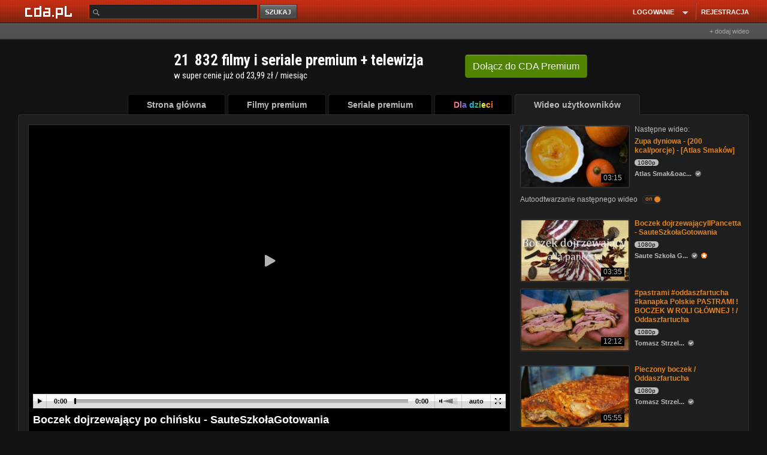

--- FILE ---
content_type: text/css
request_url: https://www.cda.pl/_player2021css/player.css?ts=2022012401
body_size: 12801
content:
.pb{display:inline-block}.pb{background:url(//scdn2.cda.pl/v001/img/player/player-buttons-xxxs-v3_1bg.svg?v=4);height:22px}.pb-bar{background-repeat:repeat-x;background-position:0 -242px;width:100%;position:relative}.pb-play,.pb-play-pause{background-position:0 -48px;cursor:pointer;width:23px;position:absolute;top:0;left:0}.pb-play-pause{background-position:0 -72px}.pb-volume{cursor:pointer;width:22px;position:absolute;top:0;right:27px;background:none;width:45px}.pb-volume-mute,.pb-volume-mute-active{position:absolute;top:0;left:0;width:15px;background-position:0 -144px}.pb-volume-mute-active{background-position:0 -168px}.pb-fullscreen{cursor:pointer;background-position:0 -96px;width:26px;position:absolute;right:0;top:0}.pb-fullscreen-active{background-position:0 -120px}.pb-time-bar{cursor:default;display:block;position:absolute;top:0;left:23px;right:72px;height:22px}.pb-actual-time,.pb-max-time{width:45px;height:22px;vertical-align:middle;line-height:22px;font-size:11px;color:#000;text-align:center;position:absolute;top:0;font-family:arial;font-weight:bold}.pb-progress-time{cursor:pointer;display:block;margin:0 45px;background-position:0 -218px;background-repeat:repeat-x;position:relative}.pb-progress-time-active{background-position:0 -218px}.pb-progress-time-progress{left:0;top:0;position:absolute;background-position:0 -194px;background-repeat:repeat-x}.pb-progress-bar-time{position:absolute;top:0;left:0;background-position:0 -266px;background-repeat:repeat-x;margin-left:-2px;max-width:100%}.pb-time-position{position:absolute;top:0;left:0;width:5px;margin-left:-2px}.pb-progress-bar-area{display:block;position:relative;margin-right:3px;margin-left:2px}.bar-line-handle{width:3px;height:10px;position:absolute;right:-4px;top:6px;background:#000;border-radius:2px}.pb-progress-bar-volume-area{width:23px;position:relative;background-position:0 -24px;position:absolute;left:15px;top:0}.pb-volume-max{width:7px;background:transparent;position:absolute;top:0;right:0}.pb-ad-close-body{background-position:0 -315px;position:absolute;top:0;right:0;width:24px;height:24px}.pb-settings{display:none;background-position:0 -338px;cursor:pointer;width:24px;position:absolute;right:27px;top:0}.pb-close-settings{background-position:0 -315px;height:24px;width:24px}.pb-ccast{display:none;background-position:0 -386px;width:24px;position:absolute;right:24px;cursor:pointer}.pb-ad-close-body{background-position:0 -312px}.pb-ad-close-body{background-position:0 -312px}.pb-run-ad .pb-progress-bar-time{background-position:0 -362px}.pb-tv .pb,.pb-mobile .pb{background:transparent url("//scdn2.cda.pl/v001/img/player/player-buttons-mobile-xxxs-x2_v3_1.svg?t=1") repeat scroll 0 0;height:44px}.pb-tv .pb-bar,.pb-mobile .pb-bar{background-repeat:repeat-x;background-position:0 -484px;width:100%;position:relative}.pb-tv .pb-play,.pb-mobile .pb-play,.pb-tv .pb-play-pause,.pb-mobile .pb-play-pause{background-position:0 -96px;cursor:pointer;width:46px;position:absolute;top:0;left:0}.pb-tv .pb-play-pause,.pb-mobile .pb-play-pause{background-position:0 -144px}.pb-tv .pb-volume,.pb-mobile .pb-volume{cursor:pointer;width:44px;position:absolute;top:0;right:54px;background:none;width:90px}.pb-tv .pb-volume-mute,.pb-mobile .pb-volume-mute,.pb-tv .pb-volume-mute-active,.pb-mobile .pb-volume-mute-active{position:absolute;top:0;left:0;width:30px;background-position:0 -288px}.pb-tv .pb-volume-mute-active,.pb-mobile .pb-volume-mute-active{background-position:0 -336px}.pb-tv .pb-fullscreen,.pb-mobile .pb-fullscreen{cursor:pointer;background-position:0 -192px;width:52px;position:absolute;right:0;top:0}.pb-tv .pb-fullscreen-active,.pb-mobile .pb-fullscreen-active{background-position:0 -240px}.pb-tv .pb-time-bar,.pb-mobile .pb-time-bar{cursor:default;display:block;position:absolute;top:0;left:46px;right:144px;height:44px}.pb-tv .pb-actual-time,.pb-mobile .pb-actual-time,.pb-tv .pb-max-time,.pb-mobile .pb-max-time{width:45px;height:44px;vertical-align:middle;line-height:44px;font-size:11px;color:#000;text-align:center;position:absolute;top:0;font-family:arial;font-weight:bold}.pb-tv .pb-progress-time,.pb-mobile .pb-progress-time{cursor:pointer;display:block;margin:0 45px;background-position:0 -436px;background-repeat:repeat-x;position:relative}.pb-tv .pb-progress-time-active,.pb-mobile .pb-progress-time-active{background-position:0 -436px}.pb-tv .pb-progress-time-progress,.pb-mobile .pb-progress-time-progress{left:0;top:0;position:absolute;background-position:0 -388px;background-repeat:repeat-x}.pb-tv .pb-progress-bar-time,.pb-mobile .pb-progress-bar-time{position:absolute;top:0;left:0;background-position:0 -532px;background-repeat:repeat-x;margin-left:-4px;max-width:100%}.pb-tv .pb-time-position,.pb-mobile .pb-time-position{position:absolute;top:0;left:0;width:10px;margin-left:-4px}.pb-tv .pb-progress-bar-area,.pb-mobile .pb-progress-bar-area{display:block;position:relative;margin-right:6px;margin-left:4px}.pb-tv .bar-line-handle,.pb-mobile .bar-line-handle{width:6px;height:20px;position:absolute;right:-8px;top:12px;background:#000;border-radius:4px}.pb-tv .pb-progress-bar-volume-area,.pb-mobile .pb-progress-bar-volume-area{width:46px;position:relative;background-position:0 -48px;position:absolute;left:30px;top:0}.pb-tv .pb-volume-max,.pb-mobile .pb-volume-max{width:14px;background:transparent;position:absolute;top:0;right:0}.pb-tv .pb-ad-close-body,.pb-mobile .pb-ad-close-body{background-position:0 -630px;position:absolute;top:0;right:0;width:48px;height:48px}.pb-tv .pb-settings,.pb-mobile .pb-settings{display:none;background-position:0 -676px;cursor:pointer;width:48px;position:absolute;right:54px;top:0}.pb-tv .pb-close-settings,.pb-mobile .pb-close-settings{background-position:0 -627px;height:48px;width:48px}.pb-tv .pb-ccast,.pb-mobile .pb-ccast{display:none;background-position:0 -772px;width:48px;position:absolute;right:48px;cursor:pointer}.pb-tv .pb,.pb-mobile .pb{background-size:52px 912px}.pb-tv .pb-progress-bar-volume-area,.pb-mobile .pb-progress-bar-volume-area,.pb-tv .pb-volume-max,.pb-mobile .pb-volume-max{display:none}.pb-tv .pb-settings,.pb-mobile .pb-settings{display:none}.pb-tv .pb-volume,.pb-mobile .pb-volume{right:52px;width:38px;width:43px}.pb-tv .pb-volume-mute,.pb-mobile .pb-volume-mute,.pb-tv .pb-volume-mute-active,.pb-mobile .pb-volume-mute-active{width:38px;width:43px}.pb-tv .pb-time-bar,.pb-mobile .pb-time-bar{right:94px}.pb-tv .pb-resp-width-max,.pb-mobile .pb-resp-width-max{display:block;width:100%}.pb-tv .pb-video-player,.pb-mobile .pb-video-player,.pb-tv .pb-ad-video-player,.pb-mobile .pb-ad-video-player{position:absolute;top:0;left:0;height:100%}.pb-tv .pb-header-menu,.pb-mobile .pb-header-menu{padding:12px 10px 12px}.pb-mobile .button-players{z-index:102}.pb-mobile .pb-ad-close-body{background-position:0 -624px}.pb-mobile .pb-run-ad .pb-progress-bar-time{background-position:0 -724px}.pb-mobile .pb-settings-posible .pb-close-settings{display:none}.pb-mobile .pb-settings-posible .pb-time-bar{right:145px}.pb-mobile .pb-settings-posible .pb-volume{right:102px}.pb-mobile .pb-settings-posible .pb-settings{display:none}.pb-mobile .pb-settings-menu .pb-settings-menu-wrapper{width:210px}.pb-mobile .pb-settings-menu .pb-settings-cloud{font-size:12px}.pb-mobile .pb-header-menu,.pb-mobile .pb-close-settings{display:none}.pb-mobile .pb-menu-static ul.pb-menu-slave-indent li a{padding-left:25px}.pb-settings-posible.pb-mobile .pb pb-close-settings{display:none}.pb-settings-posible.pb-mobile .pb-time-bar{right:145px}.pb-settings-posible.pb-mobile .pb-volume{right:102px}@media screen and (orientation:portrait){.pb-mobile .pb-ad-info{display:none}}.pb-tv .pb{background-image:url("/v001/img/player/player-buttons-tv-xxxs-x2.png?t=1");background-size:52px 966px}.pb-tv .pb-progress-time{margin:0 65px}.pb-tv .pb-actual-time,.pb-tv .pb-max-time{width:65px;font-size:15px}.pb-tv .pb-time-cloud{font-size:15px;padding:8px 0}.pb-tv .pb-progress-time:hover .pb-time-cloud{opacity:1}.pb-tv .pb-run-ad .pb-progress-bar-time{background-position:0 -532px}.pb-tv .pb-settings-posible .pb-volume{right:54px}.pb-tv .pb-settings-posible .pb-settings{display:none}.pb-tv .pb-settings-posible .pb-time-bar{right:96px}.pb-inp-tv{display:none}.pb-premium-promotion{cursor:default}.pb-why-more{color:#669900;margin-top:8px;display:block;cursor:pointer}.pb-why-more:hover{text-decoration:underline}.pb-b{color:#000;font-weight:bold}.pb-why-more-answer{border-top:1px solid #ddd;display:block;margin-top:4px;display:none;text-align:left}.pb-why-more-answer p{color:#444;margin-top:8px}.pb-mobile .pb-why-more-answer{display:none}.pb-why-more-answer-show{display:block}.pb-link-color{color:#669900}.pb-ad-info{position:absolute;top:4px;right:4px;background:rgba(0,0,0,0.5);font-size:12px;color:#ddd;font-family:arial;padding:10px 5px;pointer-events:none}.pb-ad-counter{pointer-events:none}.pb-ady-player-wrap{display:none;height:349px;width:100%;position:relative}.pb-ady-player-wrap iframe{width:100%;height:100%}.pb-ady-player-show .pb-ady-player-wrap{display:block}.pb-ady-player-show .pb-video-player-wrap{display:none;opacity:0}.pb-ady-player-show .button-players{opacity:0}.pb-ady-player-show .pb-ady-click{position:absolute;top:0;left:0;width:100%;height:100%}.pb-ady-player-show .pb-ady-skip{right:0;bottom:30%;background:rgba(0,0,0,0.55);border:1px solid rgba(255,255,255,0.2);border-right:0;color:#bbb;position:absolute;font-size:12px;line-height:1.4;padding:5px 10px;cursor:pointer}.pb-ady-player-show .pb-ady-skip:after{content:'';width:0;height:0;border-style:solid;border-width:5px 0 5px 5px;margin-left:5px;border-color:transparent transparent transparent #bbbbbb;vertical-align:-1px;display:inline-block}.pb-video-native-light .pb-video-player{height:100%;position:absolute;display:block;left:0;top:0}.pb-video-native-light .pb-play-ico{background:url(/v001/img/player/play-button-nt.png) no-repeat center center #000;background-size:80px 80px;width:80px;height:80px;position:absolute;top:50%;left:50%;margin:-40px 0 0 -40px;display:block;opacity:.7}.pb-video-native-light .pb-video-poster{position:absolute;top:0;left:0;width:100%;height:100%}.pb-video-native-light .pb-video-poster img{width:100%}.pb-video-native-light .button-players{display:none}.pb-fl-player-wrap{width:100%;height:100%;left:0;overflow:hidden;position:absolute;top:0;text-align:center}.pb-post-fl-content{border:1px solid red;display:block;height:100%;left:0;margin-top:0;position:absolute;width:100%}.pb-post-fl{width:100%;height:100%;left:0;overflow:hidden;position:absolute;top:0;text-align:center}.pb-resp-width-max{display:block;width:100%}.button-players{padding:1px 0;background:#ddd;display:block;position:relative;z-index:102}.pb-actual-time{left:0}.pb-max-time{right:0}.pb-progress-bar-volume{background-position:0 0}.pb-progress-bar-volume-bind{bottom:0;left:0;position:absolute;right:0;top:0}.button-players ::-moz-selection{background:transparent;color:#000}.button-players ::selection{background:transparent;color:#000}.pb-video-player,.pb-ad-video-player{width:100%;background:#000;position:relative;object-fit:contain}.pb-browser-opera .pb-format16x9 .pb-video-player{object-fit:initial}.pb-browser-opera .pb-ad-video-player{object-fit:initial}.pb-video-player-wrap{position:relative;display:block;font-size:0;cursor:pointer;overflow:hidden}.pb-play-ico{background:url(/v001/img/player/play_button_small.png) no-repeat center center #000;width:50px;height:50px;position:absolute;top:50%;left:50%;margin:-25px 0 0 -25px;opacity:.7;z-index:101}.pb-loader-ico{background:url(/v001/img/player/video_play.gif) no-repeat center center #000;width:50px;height:50px;position:absolute;top:50%;left:50%;margin:-25px 0 0 -25px;opacity:.7}.pb-time-cloud{background:#F9F9F9;position:absolute;bottom:100%;left:50%;width:70px;margin-left:-35px;padding:5px 0;text-align:center;font-family:arial;font-weight:bold;font-size:11px;margin-bottom:7px;border-radius:5px;box-shadow:0 0 3px 2px rgba(0,0,0,0.1);opacity:0;display:block;*diplay:none;transition:opacity .3s ease 0s;line-height:1.2}.pb-time-container{color:#000}.pb-progress-time:hover .pb-time-cloud,.pb-time-cloud-show .pb-time-cloud{display:block;opacity:.85}.pb-time-cloud-arrow{content:' ';width:0;height:0;border-style:solid;border-width:4px 4px 0 4px;border-color:#f9f9f9 transparent transparent transparent;position:absolute;left:50%;margin-left:-4px;top:100%}.pb-time-cloud-show{display:block}.pb-alert{position:absolute;top:0;left:0;width:100%;height:100%;text-align:center;background:#000}.pb-alert-body{width:90%;display:inline-block;font-size:12px;color:#ddd;font-family:arial;background:rgba(0,0,0,0.8);line-height:1.2}.header-alert{font-size:17px;color:#ddd;font-family:arial;margin-bottom:5px;display:block}.text-alert{display:block}.pb-alert-valign-middle{height:100%;display:inline-block;width:1px;margin:0 -10px;vertical-align:middle}.pb-ad-counter{position:absolute;top:4px;left:4px;background:rgba(0,0,0,0.5);font-size:12px;color:#ddd;font-family:arial;padding:10px 5px}.pb-ad-close{position:absolute;top:0;right:0;cursor:pointer;text-decoration:none}.pb-info{display:none;background:rgba(0,0,0,0.9);position:absolute;top:0;left:0;right:0;bottom:0}.pb-info .pb-info-container{display:inline-block;width:100%;text-align:center;vertical-align:middle;color:#bbb;font-size:14px}.pb-info .pb-info-container .pb-info-content{padding:5px;border:1px solid #222;background:#000}.pb-info .pb-valign-middle{display:inline-block;height:100%;margin:0 -10px;vertical-align:middle;width:1px}.pb-info-show{display:block}.pb-video-html-player{position:absolute;top:0;left:0;width:100%;height:100%}.pb-menu-context{position:absolute;top:-9000px;left:-9000px;width:170px;z-index:2147483647;padding:0;text-align:center;font-family:arial;font-weight:bold;font-size:11px;border-radius:5px;box-shadow:0 0 3px 2px rgba(0,0,0,0.1);display:block;line-height:1.2;overflow:hidden;opacity:.85}.pb-video-ad-content{position:absolute;top:0;left:0;right:0;bottom:0}.pb-video-ad-container{position:absolute;top:0;left:0;right:0;bottom:0;display:none;background:#000}.pb-skip{cursor:pointer;position:absolute;bottom:30px;right:0;background:rgba(0,0,0,0.5);border:1px solid #888;padding:14px 7px;border-right:0;font-size:12px}.pb-skip-disable{opacity:.5}.pb-skip-disable:after{content:'';position:absolute;top:0;left:0;bottom:0;right:0}.pb-skip-body{font-size:12px;color:#ddd;font-family:arial}.pb-poster-video-wrap{bottom:0;right:0;position:absolute;top:0;left:0;text-align:center}.pb-poster-video{margin:0 auto;height:100%;display:block}.pb-logo{background:url('//static.cda.pl/v001/img/player/logo-player-xs-white-html5-spr.png?t=24') no-repeat 0 0 transparent;width:62px;height:26px;position:absolute;z-index:5000;top:15px;left:15px;opacity:.5}.pb-nologo .pb-logo{display:none;opacity:0;width:0;height:0;left:-1000px}.pb-logo-premium{background:url('//static.cda.pl/v001/img/player/logo-player-xs-white-premium-html5-spr.png?t=24') no-repeat 0 0 transparent;width:62px;height:26px;position:absolute;top:15px;left:15px;opacity:.5}.pb-info-error-plug{position:relative;border:1px solid #151515;background:#0d0d0d}.pb-info-error-plug .pb-resp-width-max{display:block;width:100%}.pb-info-error-plug-txt{position:absolute;top:50%;width:100%;height:40px;margin-top:-20px;text-align:center;line-height:1.5}.pb-play-ico-active,.pb-loader-ico-active{display:block}.pb-controls,.pb-video-full,.pb-player-html-wrapper{width:100%;line-height:0;outline:none}.pb-settings-click{position:absolute;top:0;left:0;right:0;bottom:0}.pb-settings-menu{opacity:0;display:none;position:absolute;width:100%;bottom:100%;transition:all 0.5s ease 0s}.pb-settings-menu-on{opacity:.85;display:block;transition:none}.pb-settings-menu .pb-settings-menu-wrapper{position:absolute;bottom:100%;margin-right:-20px;width:180px;margin-bottom:7px;right:0;overflow:hidden}.pb-settings-menu .pb-settings-cloud{padding:0;text-align:center;font-family:arial;font-weight:bold;font-size:11px;border-radius:5px;box-shadow:0 0 3px 2px rgba(0,0,0,0.1);display:block;line-height:1.2;overflow:hidden}.pb-settings-menu .pb-settings-cloud-arrow{width:0;height:0;border-style:solid;border-width:5px 5px 0 5px;border-color:#f9f9f9 transparent transparent transparent;position:absolute;left:50%;margin-left:-5px;bottom:100%;margin-bottom:3px;z-index:5px}.pb-menu-static{position:relative}.pb-menu-static,.pb-menu-context{display:block;text-align:left}.pb-menu-static .pb-menu-head,.pb-menu-context .pb-menu-head{font-size:11px;color:#000;display:block;padding:5px 10px;line-height:1.2;background:#F9F9F9;color:#777;cursor:default}.pb-menu-static ul,.pb-menu-context ul{margin:0;padding:0}.pb-menu-static ul li,.pb-menu-context ul li{list-style:none;margin:0;padding:0;display:block}.pb-menu-static ul li span,.pb-menu-context ul li span{pointer-events:none}.pb-menu-static ul li a,.pb-menu-context ul li a{font-size:11px;color:#000;display:block;border-bottom:1px solid #ddd;padding:5px 10px;line-height:1.2;cursor:pointer;background:#F9F9F9}.pb-menu-static ul li a:hover,.pb-menu-context ul li a:hover{background:#eee}.pb-mobile .pb-menu-static ul li a,.pb-mobile .pb-menu-context ul li a{padding:12px 10px}.pb-header-menu{background:#111;color:#fff;display:block;padding:6px 10px 5px;line-height:1.2;cursor:default}.pb-close-settings{background-position:0 -315px;height:24px;position:absolute;right:1px;top:1px;width:24px;opacity:.2;transition:opacity 0.2s linear 0s}.pb-close-settings:hover{opacity:1}.pb-switch{background:transparent;border:1px solid #bbb;border-radius:6px;cursor:pointer;display:inline-block;height:12px;position:relative;vertical-align:-3px;width:30px;z-index:2;margin-left:5px;float:right;line-height:1.3}.pb-switch-on-text{color:#000;display:none;font-size:10px;left:0;margin:-1px 4px;position:absolute;top:0;z-index:1}.pb-switch-off-text{color:#777;font-size:10px;margin:-1px 4px;position:absolute;right:0;top:0;z-index:1}.pb-switch-btn{background:#777 none repeat scroll 0 0;border-radius:5px;height:10px;left:0;margin:1px;position:absolute;top:0;width:10px;transition:all .15s ease 0s}.pb-switch-on .pb-switch-off-text,.pb-menu-static .pb-active .pb-switch-off-text{display:none}.pb-switch-on .pb-switch-btn,.pb-menu-static .pb-active .pb-switch-btn{background:#222 none repeat scroll 0 0;margin-left:19px}.pb-switch-on .pb-switch-on-text,.pb-menu-static .pb-active .pb-switch-on-text{display:block}.pb-radio{background:transparent;border:1px solid #bbb;border-radius:6px;cursor:pointer;display:inline-block;height:12px;position:relative;vertical-align:-3px;width:12px;z-index:2;margin-left:5px;float:right;line-height:1.3;overflow:hidden}.pb-radio-btn{background:#777 none repeat scroll 0 0;border-radius:5px;height:10px;left:0;right:auto;margin:1px -19px 1px -19px;position:absolute;top:0;width:10px;transition:margin-left .2s ease 0s}.pb-menu ul.pb-menu-slave:hover li.pb-active .pb-radio-btn{margin-left:-19px;margin-right:-19px;left:0;right:auto;transition:margin-left .2s ease 0s}.pb-active .pb-radio-btn,.pb-menu ul.pb-menu-slave li a:hover .pb-radio-btn,.pb-menu ul.pb-menu-slave:hover li.pb-active a:hover .pb-radio-btn{right:0;left:auto;transition:margin-right .2s ease 0s;background:#222 none repeat scroll 0 0;margin-left:1px;margin-right:1px}.pb-player-html-wrapper,.pb-play,.pb-fullscreen,.pb-play-ico,.pb-skip,.pb-ad-close{-webkit-tap-highlight-color:rgba(0,0,0,0);outline:none}.pb-nocontrols .button-players{display:none}.pb-nocontrols .pb-ico-above-wrapp{display:none}.pb-nocontrols .pb-ccast-float,.pb-nocontrols pb-ccast-posible .pb-ccast-float{display:none}.pb-disable .pb-play-ico,.pb-disable .pb-loader-ico,.pb-disable .pb-next-video-wrapper,.pb-disable .pb-info,.pb-disable .pb-ad-close,.pb-disable .button-players{display:none}.pb-nocontrols-absolute .button-players{display:none}.pb-nocloud .pb-time-cloud,.pb-nocloud .pb-progress-time:hover .pb-time-cloud{display:none}.pb-next-click{position:absolute;top:0;left:50%;margin:1px 0 0 -96px;width:192px;height:100%}.pb-context-wrapp{position:absolute;font-size:12px;line-height:1.3;bottom:20px;left:0;width:100%;text-align:center}.pb-context-wrapp .pb-context-body{text-decoration:none;max-width:400px;margin:0 auto;display:block;background:rgba(255,255,255,0.95);color:#444;border:1px solid #fff;position:relative;box-shadow:0 0 5px 0 rgba(0,0,0,0.8)}.pb-context-wrapp .pb-context-body .pb-context-block{display:block;margin-top:4px}.pb-context-wrapp .pb-context-body .pb-context-close{background:transparent url("//static.cda.pl/v001/img/close-context-xs.png?t=14") no-repeat scroll 0 0;background-position:14px 4px;position:absolute;top:0;right:0;cursor:pointer;width:42px;height:42px}.pb-context-wrapp .pb-context-body .pb-context-button{background:#77B300;color:#fff;padding:5px 10px;border-radius:3px;border:1px solid #558000;display:inline-block;cursor:pointer;box-shadow:inset 0 1px 0 0 rgba(255,255,255,0.2),0 1px 2px 0 rgba(0,0,0,0.2);line-height:1.4;text-shadow:0 -1px rgba(0,0,0,0.3)}.pb-context-wrapp .pb-context-body .pb-context-body:hover .pb-context-button{background:#558000}.pb-context-wrapp .pb-context-body .pb-context-content{padding:15px;color:#444;display:block}.pb-context-wrapp-hide{display:none}.pb-context-wrapp-show{display:block}.pb-ico-above-7y{background:url("//scdn.2cda.pl/v001/img/elements/ico-above-m.png?th=3") 0 0 transparent;background-position:0 0;display:inline-block;width:40px;height:40px}.pb-ico-above-12y{background:url("//scdn.2cda.pl/v001/img/elements/ico-above-m.png?th=3") 0 0 transparent;background-position:-40px 0;display:inline-block;width:40px;height:40px}.pb-ico-above-16y{background:url("//scdn.2cda.pl/v001/img/elements/ico-above-m.png?th=3") 0 0 transparent;background-position:-80px 0;display:inline-block;width:40px;height:40px}.pb-ico-above-18y{background:url("//scdn.2cda.pl/v001/img/elements/ico-above-m.png?th=3") 0 0 transparent;background-position:-120px 0;display:inline-block;width:40px;height:40px}.pb-ico-above-wrapp{position:absolute;top:10px;right:10px;opacity:0}.pb-next-thumb-video{width:192px;height:108px}.pb-video-post{width:100%;height:100%;display:none}.pb-video2-click{position:absolute;top:0;left:0;right:0;bottom:0;width:100%;height:100%}.pb-video-fullscreen .pb-stretching-expanded .pb-post-fl{width:auto;height:auto;top:5px;bottom:5px;left:0;right:0}.pb-video-fullscreen .pb-stretching-expanded .pb-video-player{width:100%;height:100%;object-fit:cover}@media (max-aspect-ratio:16/9){.pb-video-fullscreen .pb-stretching-expanded .pb-post-fl{top:0;bottom:0}}.pb-video-fullscreen .pb-stretching-full .pb-video-player{transform:scaleX(1) scaleY(1.34)}.pb-video-fullscreen .pb-stretching-oryginal .pb-video-player{width:85%;height:90%;margin-top:3%}.pb-mobile .pb-video-fullscreen .pb-stretching-expanded .pb-post-fl{top:0;bottom:0}.pb-mobile .pb-run-ad .pb-video-active.pb-video-fullscreen .pb-video-player{object-fit:contain}.pb-box-info-for-ccast{left:auto;top:auto;bottom:5px;right:5px;margin:0}.brdPlayerWrapper :-webkit-full-screen .pb-skip{bottom:100px}.brdPlayerWrapper :-webkit-full-screen .button-players{position:absolute;bottom:20px;left:20px;right:20px;width:auto}.brdPlayerWrapper :-webkit-full-screen .pb-player-html{position:absolute;top:0;left:0;width:100%;height:100%}.brdPlayerWrapper :-webkit-full-screen .pb-player-html .pb-video-player-wrap,.brdPlayerWrapper :-webkit-full-screen .pb-player-html .pb-post-fl{width:100%;height:100%}.brdPlayerWrapper :-webkit-full-screen .pb-valign-middle{display:inline-block;height:100%;margin-right:-1px;vertical-align:middle;width:1px}.brdPlayerWrapper :-webkit-full-screen .pb-video-player,.brdPlayerWrapper :-webkit-full-screen .pb-ad-video-player{display:inline-block;vertical-align:middle;width:100%;height:100%}.brdPlayerWrapper :-webkit-full-screen .pb-next-video-content{height:320px;margin-top:-160px}.brdPlayerWrapper :-webkit-full-screen .pb-next-viteo-thumb-wrapper{height:324px}.brdPlayerWrapper :-webkit-full-screen .pb-next-thumb-video{width:576px;height:324px}.brdPlayerWrapper :-webkit-full-screen .pb-next-click{width:576px;height:324px;margin-left:-288px}.brdPlayerWrapper :-webkit-full-screen .pb-next-timer-wrapper{width:140px;height:140px;margin:-70px 0 0 -70px}.brdPlayerWrapper :-webkit-full-screen.pb-nocontrols .pb-video-player-wrap{cursor:none}.brdPlayerWrapper :-webkit-full-screen .pb-video-active .pb-stretching-oryginal .pb-video-player{margin-top:0;height:auto !important;width:auto !important;border-bottom:1px solid #000}.brdPlayerWrapper :-webkit-full-screen .button-players{z-index:2147483647}.brdPlayerWrapper :-webkit-full-screen .pb-box-info-for-ccast{bottom:48px;right:19px}.brdPlayerWrapper :-webkit-full-screen .pb-logo{transition:opacity 1s ease 0s}.brdPlayerWrapper :-webkit-full-screen .pb-context-wrapp{bottom:70px;font-size:16px;line-height:1.6}.brdPlayerWrapper :-webkit-full-screen .pb-context-wrapp .pb-context-body{max-width:700px}.brdPlayerWrapper :-webkit-full-screen .pb-context-wrapp .pb-context-body .pb-context-content{padding:20px}.brdPlayerWrapper :-webkit-full-screen .pb-player-html:before{content:' ';top:100%;left:0;width:100%;height:5px;background:#000;position:absolute;z-index:10}@media (min-width:1200px){.brdPlayerWrapper :-webkit-full-screen .pb-logo,.brdPlayerWrapper :-webkit-full-screen .pb-logo-premium{width:90px;height:39px;background-position:0 -26px}}.brdPlayerWrapper :-webkit-full-screen .pb-ico-above-wrapp+.pb-ccast-float{top:17px;right:67px}.pb-mobile .brdPlayerWrapper :-webkit-full-screen .pb-ico-above-wrapp+.pb-ccast-float{top:7px}.brdPlayerWrapper :-webkit-full-screen .pb-ico-above-wrapp+.pb-ccast-float+.pb-airplay-float+.pb-frame-player-float{top:17px;right:67px}.pb-mobile .brdPlayerWrapper :-webkit-full-screen .pb-ico-above-wrapp+.pb-ccast-float+.pb-airplay-float+.pb-frame-player-float{right:82px;top:7px}.brdPlayerWrapper :-webkit-full-screen .pb-ico-above-wrapp{opacity:1}.brdPlayerWrapper :-webkit-full-screen .pb-settings{display:none}.brdPlayerWrapper :-moz-full-screen .pb-skip{bottom:100px}.brdPlayerWrapper :-moz-full-screen .button-players{position:absolute;bottom:20px;left:20px;right:20px;width:auto}.brdPlayerWrapper :-moz-full-screen .pb-player-html{position:absolute;top:0;left:0;width:100%;height:100%}.brdPlayerWrapper :-moz-full-screen .pb-player-html .pb-video-player-wrap,.brdPlayerWrapper :-moz-full-screen .pb-player-html .pb-post-fl{width:100%;height:100%}.brdPlayerWrapper :-moz-full-screen .pb-valign-middle{display:inline-block;height:100%;margin-right:-1px;vertical-align:middle;width:1px}.brdPlayerWrapper :-moz-full-screen .pb-video-player,.brdPlayerWrapper :-moz-full-screen .pb-ad-video-player{display:inline-block;vertical-align:middle;width:100%;height:100%}.brdPlayerWrapper :-moz-full-screen .pb-next-video-content{height:320px;margin-top:-160px}.brdPlayerWrapper :-moz-full-screen .pb-next-viteo-thumb-wrapper{height:324px}.brdPlayerWrapper :-moz-full-screen .pb-next-thumb-video{width:576px;height:324px}.brdPlayerWrapper :-moz-full-screen .pb-next-click{width:576px;height:324px;margin-left:-288px}.brdPlayerWrapper :-moz-full-screen .pb-next-timer-wrapper{width:140px;height:140px;margin:-70px 0 0 -70px}.brdPlayerWrapper :-moz-full-screen.pb-nocontrols .pb-video-player-wrap{cursor:none}.brdPlayerWrapper :-moz-full-screen .pb-video-active .pb-stretching-oryginal .pb-video-player{margin-top:0;height:auto !important;width:auto !important;border-bottom:1px solid #000}.brdPlayerWrapper :-moz-full-screen .button-players{z-index:2147483647}.brdPlayerWrapper :-moz-full-screen .pb-box-info-for-ccast{bottom:48px;right:19px}.brdPlayerWrapper :-moz-full-screen .pb-logo{transition:opacity 1s ease 0s}.brdPlayerWrapper :-moz-full-screen .pb-context-wrapp{bottom:70px;font-size:16px;line-height:1.6}.brdPlayerWrapper :-moz-full-screen .pb-context-wrapp .pb-context-body{max-width:700px}.brdPlayerWrapper :-moz-full-screen .pb-context-wrapp .pb-context-body .pb-context-content{padding:20px}.brdPlayerWrapper :-moz-full-screen .pb-player-html:before{content:' ';top:100%;left:0;width:100%;height:5px;background:#000;position:absolute;z-index:10}@media (min-width:1200px){.brdPlayerWrapper :-moz-full-screen .pb-logo,.brdPlayerWrapper :-moz-full-screen .pb-logo-premium{width:90px;height:39px;background-position:0 -26px}}.brdPlayerWrapper :-moz-full-screen .pb-ico-above-wrapp+.pb-ccast-float{top:17px;right:67px}.pb-mobile .brdPlayerWrapper :-moz-full-screen .pb-ico-above-wrapp+.pb-ccast-float{top:7px}.brdPlayerWrapper :-moz-full-screen .pb-ico-above-wrapp+.pb-ccast-float+.pb-airplay-float+.pb-frame-player-float{top:17px;right:67px}.pb-mobile .brdPlayerWrapper :-moz-full-screen .pb-ico-above-wrapp+.pb-ccast-float+.pb-airplay-float+.pb-frame-player-float{right:82px;top:7px}.brdPlayerWrapper :-moz-full-screen .pb-ico-above-wrapp{opacity:1}.brdPlayerWrapper :-moz-full-screen .pb-settings{display:none}.brdPlayerWrapper :-ms-fullscreen .pb-skip{bottom:100px}.brdPlayerWrapper :-ms-fullscreen .button-players{position:absolute;bottom:20px;left:20px;right:20px;width:auto}.brdPlayerWrapper :-ms-fullscreen .pb-player-html{position:absolute;top:0;left:0;width:100%;height:100%}.brdPlayerWrapper :-ms-fullscreen .pb-player-html .pb-video-player-wrap,.brdPlayerWrapper :-ms-fullscreen .pb-player-html .pb-post-fl{width:100%;height:100%}.brdPlayerWrapper :-ms-fullscreen .pb-valign-middle{display:inline-block;height:100%;margin-right:-1px;vertical-align:middle;width:1px}.brdPlayerWrapper :-ms-fullscreen .pb-video-player,.brdPlayerWrapper :-ms-fullscreen .pb-ad-video-player{display:inline-block;vertical-align:middle;width:100%;height:100%}.brdPlayerWrapper :-ms-fullscreen .pb-next-video-content{height:320px;margin-top:-160px}.brdPlayerWrapper :-ms-fullscreen .pb-next-viteo-thumb-wrapper{height:324px}.brdPlayerWrapper :-ms-fullscreen .pb-next-thumb-video{width:576px;height:324px}.brdPlayerWrapper :-ms-fullscreen .pb-next-click{width:576px;height:324px;margin-left:-288px}.brdPlayerWrapper :-ms-fullscreen .pb-next-timer-wrapper{width:140px;height:140px;margin:-70px 0 0 -70px}.brdPlayerWrapper :-ms-fullscreen.pb-nocontrols .pb-video-player-wrap{cursor:none}.brdPlayerWrapper :-ms-fullscreen .pb-video-active .pb-stretching-oryginal .pb-video-player{margin-top:0;height:auto !important;width:auto !important;border-bottom:1px solid #000}.brdPlayerWrapper :-ms-fullscreen .button-players{z-index:2147483647}.brdPlayerWrapper :-ms-fullscreen .pb-box-info-for-ccast{bottom:48px;right:19px}.brdPlayerWrapper :-ms-fullscreen .pb-logo{transition:opacity 1s ease 0s}.brdPlayerWrapper :-ms-fullscreen .pb-context-wrapp{bottom:70px;font-size:16px;line-height:1.6}.brdPlayerWrapper :-ms-fullscreen .pb-context-wrapp .pb-context-body{max-width:700px}.brdPlayerWrapper :-ms-fullscreen .pb-context-wrapp .pb-context-body .pb-context-content{padding:20px}.brdPlayerWrapper :-ms-fullscreen .pb-player-html:before{content:' ';top:100%;left:0;width:100%;height:5px;background:#000;position:absolute;z-index:10}@media (min-width:1200px){.brdPlayerWrapper :-ms-fullscreen .pb-logo,.brdPlayerWrapper :-ms-fullscreen .pb-logo-premium{width:90px;height:39px;background-position:0 -26px}}.brdPlayerWrapper :-ms-fullscreen .pb-ico-above-wrapp+.pb-ccast-float{top:17px;right:67px}.pb-mobile .brdPlayerWrapper :-ms-fullscreen .pb-ico-above-wrapp+.pb-ccast-float{top:7px}.brdPlayerWrapper :-ms-fullscreen .pb-ico-above-wrapp+.pb-ccast-float+.pb-airplay-float+.pb-frame-player-float{top:17px;right:67px}.pb-mobile .brdPlayerWrapper :-ms-fullscreen .pb-ico-above-wrapp+.pb-ccast-float+.pb-airplay-float+.pb-frame-player-float{right:82px;top:7px}.brdPlayerWrapper :-ms-fullscreen .pb-ico-above-wrapp{opacity:1}.brdPlayerWrapper :-ms-fullscreen .pb-settings{display:none}.brdPlayerWrapper :full-screen .pb-skip{bottom:100px}.brdPlayerWrapper :full-screen .button-players{position:absolute;bottom:20px;left:20px;right:20px;width:auto}.brdPlayerWrapper :full-screen .pb-player-html{position:absolute;top:0;left:0;width:100%;height:100%}.brdPlayerWrapper :full-screen .pb-player-html .pb-video-player-wrap,.brdPlayerWrapper :full-screen .pb-player-html .pb-post-fl{width:100%;height:100%}.brdPlayerWrapper :full-screen .pb-valign-middle{display:inline-block;height:100%;margin-right:-1px;vertical-align:middle;width:1px}.brdPlayerWrapper :full-screen .pb-video-player,.brdPlayerWrapper :full-screen .pb-ad-video-player{display:inline-block;vertical-align:middle;width:100%;height:100%}.brdPlayerWrapper :full-screen .pb-next-video-content{height:320px;margin-top:-160px}.brdPlayerWrapper :full-screen .pb-next-viteo-thumb-wrapper{height:324px}.brdPlayerWrapper :full-screen .pb-next-thumb-video{width:576px;height:324px}.brdPlayerWrapper :full-screen .pb-next-click{width:576px;height:324px;margin-left:-288px}.brdPlayerWrapper :full-screen .pb-next-timer-wrapper{width:140px;height:140px;margin:-70px 0 0 -70px}.brdPlayerWrapper :full-screen.pb-nocontrols .pb-video-player-wrap{cursor:none}.brdPlayerWrapper :full-screen .pb-video-active .pb-stretching-oryginal .pb-video-player{margin-top:0;height:auto !important;width:auto !important;border-bottom:1px solid #000}.brdPlayerWrapper :full-screen .button-players{z-index:2147483647}.brdPlayerWrapper :full-screen .pb-box-info-for-ccast{bottom:48px;right:19px}.brdPlayerWrapper :full-screen .pb-logo{transition:opacity 1s ease 0s}.brdPlayerWrapper :full-screen .pb-context-wrapp{bottom:70px;font-size:16px;line-height:1.6}.brdPlayerWrapper :full-screen .pb-context-wrapp .pb-context-body{max-width:700px}.brdPlayerWrapper :full-screen .pb-context-wrapp .pb-context-body .pb-context-content{padding:20px}.brdPlayerWrapper :full-screen .pb-player-html:before{content:' ';top:100%;left:0;width:100%;height:5px;background:#000;position:absolute;z-index:10}@media (min-width:1200px){.brdPlayerWrapper :full-screen .pb-logo,.brdPlayerWrapper :full-screen .pb-logo-premium{width:90px;height:39px;background-position:0 -26px}}.brdPlayerWrapper :full-screen .pb-ico-above-wrapp+.pb-ccast-float{top:17px;right:67px}.pb-mobile .brdPlayerWrapper :full-screen .pb-ico-above-wrapp+.pb-ccast-float{top:7px}.brdPlayerWrapper :full-screen .pb-ico-above-wrapp+.pb-ccast-float+.pb-airplay-float+.pb-frame-player-float{top:17px;right:67px}.pb-mobile .brdPlayerWrapper :full-screen .pb-ico-above-wrapp+.pb-ccast-float+.pb-airplay-float+.pb-frame-player-float{right:82px;top:7px}.brdPlayerWrapper :full-screen .pb-ico-above-wrapp{opacity:1}.brdPlayerWrapper :full-screen .pb-settings{display:none}.brdPlayerWrapper :fullscreen .pb-skip{bottom:100px}.brdPlayerWrapper :fullscreen .button-players{position:absolute;bottom:20px;left:20px;right:20px;width:auto}.brdPlayerWrapper :fullscreen .pb-player-html{position:absolute;top:0;left:0;width:100%;height:100%}.brdPlayerWrapper :fullscreen .pb-player-html .pb-video-player-wrap,.brdPlayerWrapper :fullscreen .pb-player-html .pb-post-fl{width:100%;height:100%}.brdPlayerWrapper :fullscreen .pb-valign-middle{display:inline-block;height:100%;margin-right:-1px;vertical-align:middle;width:1px}.brdPlayerWrapper :fullscreen .pb-video-player,.brdPlayerWrapper :fullscreen .pb-ad-video-player{display:inline-block;vertical-align:middle;width:100%;height:100%}.brdPlayerWrapper :fullscreen .pb-next-video-content{height:320px;margin-top:-160px}.brdPlayerWrapper :fullscreen .pb-next-viteo-thumb-wrapper{height:324px}.brdPlayerWrapper :fullscreen .pb-next-thumb-video{width:576px;height:324px}.brdPlayerWrapper :fullscreen .pb-next-click{width:576px;height:324px;margin-left:-288px}.brdPlayerWrapper :fullscreen .pb-next-timer-wrapper{width:140px;height:140px;margin:-70px 0 0 -70px}.brdPlayerWrapper :fullscreen.pb-nocontrols .pb-video-player-wrap{cursor:none}.brdPlayerWrapper :fullscreen .pb-video-active .pb-stretching-oryginal .pb-video-player{margin-top:0;height:auto !important;width:auto !important;border-bottom:1px solid #000}.brdPlayerWrapper :fullscreen .button-players{z-index:2147483647}.brdPlayerWrapper :fullscreen .pb-box-info-for-ccast{bottom:48px;right:19px}.brdPlayerWrapper :fullscreen .pb-logo{transition:opacity 1s ease 0s}.brdPlayerWrapper :fullscreen .pb-context-wrapp{bottom:70px;font-size:16px;line-height:1.6}.brdPlayerWrapper :fullscreen .pb-context-wrapp .pb-context-body{max-width:700px}.brdPlayerWrapper :fullscreen .pb-context-wrapp .pb-context-body .pb-context-content{padding:20px}.brdPlayerWrapper :fullscreen .pb-player-html:before{content:' ';top:100%;left:0;width:100%;height:5px;background:#000;position:absolute;z-index:10}@media (min-width:1200px){.brdPlayerWrapper :fullscreen .pb-logo,.brdPlayerWrapper :fullscreen .pb-logo-premium{width:90px;height:39px;background-position:0 -26px}}.brdPlayerWrapper :fullscreen .pb-ico-above-wrapp+.pb-ccast-float{top:17px;right:67px}.pb-mobile .brdPlayerWrapper :fullscreen .pb-ico-above-wrapp+.pb-ccast-float{top:7px}.brdPlayerWrapper :fullscreen .pb-ico-above-wrapp+.pb-ccast-float+.pb-airplay-float+.pb-frame-player-float{top:17px;right:67px}.pb-mobile .brdPlayerWrapper :fullscreen .pb-ico-above-wrapp+.pb-ccast-float+.pb-airplay-float+.pb-frame-player-float{right:82px;top:7px}.brdPlayerWrapper :fullscreen .pb-ico-above-wrapp{opacity:1}.brdPlayerWrapper :fullscreen .pb-settings{display:none}.brdPlayerWrapper :-webkit-full-screen.pb-nocontrols .pb-logo{opacity:.15;transition:opacity 3s ease 7s}.brdPlayerWrapper :-moz-full-screen.pb-nocontrols .pb-logo{opacity:.15;transition:opacity 3s ease 7s}.brdPlayerWrapper :-ms-fullscreen.pb-nocontrols .pb-logo{opacity:.15;transition:opacity 3s ease 7s}.brdPlayerWrapper :full-screen.pb-nocontrols .pb-logo{opacity:.15;transition:opacity 3s ease 7s}.brdPlayerWrapper :fullscreen.pb-nocontrols .pb-logo{opacity:.15;transition:opacity 3s ease 7s}.pb-video-fullscreen .pb-skip{bottom:100px}.pb-video-fullscreen .button-players{position:absolute;bottom:20px;left:20px;right:20px;width:auto}.pb-video-fullscreen .pb-player-html{position:absolute;top:0;left:0;width:100%;height:100%}.pb-video-fullscreen .pb-player-html .pb-video-player-wrap,.pb-video-fullscreen .pb-player-html .pb-post-fl{width:100%;height:100%}.pb-video-fullscreen .pb-valign-middle{display:inline-block;height:100%;margin-right:-1px;vertical-align:middle;width:1px}.pb-video-fullscreen .pb-video-player,.pb-video-fullscreen .pb-ad-video-player{display:inline-block;vertical-align:middle;width:100%;height:100%}.pb-video-fullscreen .pb-next-video-content{height:320px;margin-top:-160px}.pb-video-fullscreen .pb-next-viteo-thumb-wrapper{height:324px}.pb-video-fullscreen .pb-next-thumb-video{width:576px;height:324px}.pb-video-fullscreen .pb-next-click{width:576px;height:324px;margin-left:-288px}.pb-video-fullscreen .pb-next-timer-wrapper{width:140px;height:140px;margin:-70px 0 0 -70px}.pb-video-fullscreen.pb-nocontrols .pb-video-player-wrap{cursor:none}.pb-video-fullscreen .pb-video-active .pb-stretching-oryginal .pb-video-player{margin-top:0;height:auto !important;width:auto !important;border-bottom:1px solid #000}.pb-video-fullscreen .button-players{z-index:2147483647}.pb-video-fullscreen .pb-box-info-for-ccast{bottom:48px;right:19px}.pb-video-fullscreen .pb-logo{transition:opacity 1s ease 0s}.pb-video-fullscreen .pb-context-wrapp{bottom:70px;font-size:16px;line-height:1.6}.pb-video-fullscreen .pb-context-wrapp .pb-context-body{max-width:700px}.pb-video-fullscreen .pb-context-wrapp .pb-context-body .pb-context-content{padding:20px}.pb-video-fullscreen .pb-player-html:before{content:' ';top:100%;left:0;width:100%;height:5px;background:#000;position:absolute;z-index:10}@media (min-width:1200px){.pb-video-fullscreen .pb-logo,.pb-video-fullscreen .pb-logo-premium{width:90px;height:39px;background-position:0 -26px}}.pb-video-fullscreen .pb-ico-above-wrapp+.pb-ccast-float{top:17px;right:67px}.pb-mobile .pb-video-fullscreen .pb-ico-above-wrapp+.pb-ccast-float{top:7px}.pb-video-fullscreen .pb-ico-above-wrapp+.pb-ccast-float+.pb-airplay-float+.pb-frame-player-float{top:17px;right:67px}.pb-mobile .pb-video-fullscreen .pb-ico-above-wrapp+.pb-ccast-float+.pb-airplay-float+.pb-frame-player-float{right:82px;top:7px}.pb-video-fullscreen .pb-ico-above-wrapp{opacity:1}.pb-video-fullscreen .pb-settings{display:none}.pb-next-video-wrapper{position:absolute;top:0;left:0;right:0;bottom:0;background:rgba(0,0,0,0.95);*background:#000;line-height:1.1}.pb-next-video-content{position:absolute;left:0;top:50%;height:140px;width:100%;text-align:center;margin-top:-80px}.pb-next-video-title{font-size:16px;display:block;color:#ddd;font-family:arial;text-align:center;margin-bottom:5px}.pb-next-viteo-thumb-wrapper{position:relative;width:100%;display:block;height:108px}.pb-next-thumb-video{opacity:.7;border:1px solid #555}.pb-next-timer-wrapper{width:70px;height:70px;position:absolute;top:50%;left:50%;margin:-35px 0 0 -35px}.pb-next-play{box-shadow:2px 0 2px rgba(0,0,0,0.4);stroke:rgba(0,0,0,0.8);stroke-width:1px}.pb-ie-next-loader{border:1px solid #777;position:absolute;bottom:10px;left:50%;width:96px;height:14px;margin-left:-50px;padding:1px;text-align:left;background:rgba(0,0,0,0.4)}.pb-ie-next-loader-progress{width:50%;height:100%;background:#777;display:block}.pb-next-video-circle-progress{transition:none}.pb-next-video-circle-progress-run{transition:  all linear 7s;stroke-dashoffset: 0%}.pb-btn-cancel{border:1px solid #444;border-radius:4px;color:#fff;cursor:pointer;font-size:14px;padding:5px 0;text-align:center;width:52px;font-family:arial;display:inline-block}.pb-btn-cancel:hover{background:#222;color:#fff;text-decoration:none}.pb-btn-wrapper{display:block;width:52px;margin:10px auto 0}.pb-ico-exp{background:url(/v001/img/player/fullscreen.png) 0 0 no-repeat transparent;width:17px;height:17px;display:inline-block;vertical-align:-5px;margin-right:5px;opacity:.75}.pb-ico-norm{background:url(/v001/img/player/fullscreen.png) 0 0 no-repeat transparent;width:17px;height:17px;display:inline-block;vertical-align:-5px;margin-right:5px;opacity:.75;background-position:0 -17px}.pb-ico-full{background:url(/v001/img/player/fullscreen.png) 0 0 no-repeat transparent;width:17px;height:17px;display:inline-block;vertical-align:-5px;margin-right:5px;opacity:.75;background-position:0 -34px}.pb-ico-oryg{background:url(/v001/img/player/fullscreen.png) 0 0 no-repeat transparent;width:17px;height:17px;display:inline-block;vertical-align:-5px;margin-right:5px;opacity:.75;background-position:0 -51px}.pb-settings-menu-off{-webkit-animation: 2.5s linear 0s normal none 1 running settings-menu;-moz-animation: 2.5s linear 0s normal none 1 running settings-menu;-o-animation: 2.5s linear 0s normal none 1 running settings-menu;animation-duration:2.5s;animation-name:settings-menu;animation-delay:0s;opacity:0;margin-left:-9999px;display:block;pointer-events:none}@-moz-keyframes settings-menu{0%{margin-left:0}99%{margin-left:0}100%{margin-left:-9999px}}@-webkit-keyframes settings-menu{0%{margin-left:0}99%{margin-left:0}100%{margin-left:-9999px}}@keyframes settings-menu{0%{margin-left:0}99%{margin-left:0}100%{margin-left:-9999px}}.pb-tv .pb-volume-mute:hover{background-position:0 -1836px}.pb-tv .pb-volume-mute-active:hover{background-position:0 -1884px}.pb-tv .pb-fullscreen:hover{background-position:0 -1740px}.pb-tv .pb-fullscreen-active:hover{background-position:0 -1788px}.pb-tv .pb-play:hover{background-position:0 -1644px}.pb-tv .pb-play-pause:hover{background-position:0 -1692px}.pb-box-info{border-radius:5px;box-shadow:0 0 3px 2px rgba(0,0,0,0.1);display:block;font-family:arial;font-size:11px;font-weight:bold;left:50%;top:50%;line-height:1.2;opacity:.85;overflow:hidden;padding:0;position:absolute;text-align:center;width:170px;margin:-50px 0 0 -85px;color:#000;z-index:2147483647;background:#f9f9f9;display:none}.pb-box-info .pb-box-info-content{font-weight:normal;display:block;padding:10px;color:#000}.pb-box-info .pb-box-info-content a{color:#e28525;text-decoration:none}.pb-box-info .pb-box-info-content a:hover{text-decoration:underline}.pb-box-info-for-fullscreen{left:auto;top:auto;bottom:5px;right:5px;margin:0}.pb-box-info-open{display:block}.pb-box-info-close{left:-9000;opacity:0;display:none}.pb-ico-speed{background:transparent url("/v001/img/premium/ico_ssl_cashback_i7.png") no-repeat scroll -128px 0;display:inline-block;height:64px;vertical-align:top;width:64px;float:left}.pb-context-content-body{text-align:left;margin-left:77px;display:block;color:#444}.pb-ico-speed span{background:transparent url("/v001/img/premium/ico_ssl_cashback_i7.png") no-repeat scroll -192px 0;display:inline-block;height:64px;vertical-align:top;width:64px;-webkit-animation: pb-letterAnim0 0.5s ease 0s infinite normal;-moz-animation: pb-letterAnim0 0.5s ease 0s infinite normal;-o-animation: pb-letterAnim0 0.5s ease 0s infinite normal;animation: pb-letterAnim0 0.5s ease 0s infinite normal}@-moz-keyframes pb-letterAnim0{0%{-moz-transform:rotate(10deg)}4%{-moz-transform:rotate(-5deg)}10%{-moz-transform:rotate(5deg)}20%{-moz-transform:rotate(-5deg)}35%{-moz-transform:rotate(10deg)}50%{-moz-transform:rotate(-5deg)}60%{-moz-transform:rotate(5deg)}70%{-moz-transform:rotate(-5deg)}80%{-moz-transform:rotate(10deg)}90%{-moz-transform:rotate(-5deg)}100%{-moz-transform:rotate(0deg)}}@-webkit-keyframes pb-letterAnim0{0%{-webkit-transform:rotate(10deg)}4%{-webkit-transform:rotate(-5deg)}10%{-webkit-transform:rotate(5deg)}20%{-webkit-transform:rotate(-5deg)}35%{-webkit-transform:rotate(10deg)}50%{-webkit-transform:rotate(-5deg)}60%{-webkit-transform:rotate(5deg)}70%{-webkit-transform:rotate(-5deg)}80%{-webkit-transform:rotate(10deg)}90%{-webkit-transform:rotate(-5deg)}100%{-webkit-transform:rotate(0deg)}}@-o-keyframes pb-letterAnim0{0%{-o-transform:rotate(10deg)}4%{-o-transform:rotate(-5deg)}10%{-o-transform:rotate(5deg)}20%{-o-transform:rotate(-5deg)}35%{-o-transform:rotate(10deg)}50%{-o-transform:rotate(-5deg)}60%{-o-transform:rotate(5deg)}70%{-o-transform:rotate(-5deg)}80%{-o-transform:rotate(10deg)}90%{-o-transform:rotate(-5deg)}100%{-o-transform:rotate(0deg)}}@keyframes pb-letterAnim0{0%{transform:rotate(10deg)}4%{transform:rotate(-5deg)}10%{transform:rotate(5deg)}20%{transform:rotate(-5deg)}35%{transform:rotate(10deg)}50%{transform:rotate(-5deg)}60%{transform:rotate(5deg)}70%{transform:rotate(-5deg)}80%{transform:rotate(10deg)}90%{transform:rotate(-5deg)}100%{transform:rotate(0deg)}}.pb-ad-pause-plt{position:absolute;top:0;left:0;width:100%;height:100%;background:rgba(0,0,0,0.8);text-align:center;display:none}.pb-ad-pause-plt-show{display:block}.pb-ad-pause-plt-body{position:absolute;top:50%;left:50%;margin:-55px 0 0 -155px;width:310px}.pb-ad-pause-plt-skip{position:absolute;top:-30px;left:0;width:100%;font-size:12px;color:#bbb;vertical-align:middle;text-align:center;-moz-user-select:none;-webkit-user-select:none;-ms-user-select:none;user-select:none;-o-user-select:none}.pb-ad-pause-close-body{color:#bbb;font-size:36px;vertical-align:-9px;margin-left:5px}.pb-playstation-panorama .pb-video-player-content{display:inline-block;width:100%;padding-top:56.25%;vertical-align:middle;position:relative}.pb-playstation-panorama .pb-video-player-content .pb-video-player{position:absolute;top:0;left:0;width:100%;height:100%}.pb-playstation-panorama .pb-valign-middle{height:100%;width:1px;margin-left:-1px;vertical-align:middle;display:inline-block}.pb-playstation-vertical .pb-video-player-content{width:100%;height:100%;display:inline-block;position:relative}@font-face{font-family:'Roboto Condensed';font-style:normal;font-weight:300;font-display:swap;src:url(/fonts/rob2/ieVi2ZhZI2eCN5jzbjEETS9weq8-33mZGCkYb8td.woff2) format('woff2');unicode-range:U+0460-052F,U+1C80-1C88,U+20B4,U+2DE0-2DFF,U+A640-A69F,U+FE2E-FE2F}@font-face{font-family:'Roboto Condensed';font-style:normal;font-weight:300;font-display:swap;src:url(/fonts/rob2/ieVi2ZhZI2eCN5jzbjEETS9weq8-33mZGCAYb8td.woff2) format('woff2');unicode-range:U+0400-045F,U+0490-0491,U+04B0-04B1,U+2116}@font-face{font-family:'Roboto Condensed';font-style:normal;font-weight:300;font-display:swap;src:url(/fonts/rob2/ieVi2ZhZI2eCN5jzbjEETS9weq8-33mZGCgYb8td.woff2) format('woff2');unicode-range:U+1F00-1FFF}@font-face{font-family:'Roboto Condensed';font-style:normal;font-weight:300;font-display:swap;src:url(/fonts/rob2/ieVi2ZhZI2eCN5jzbjEETS9weq8-33mZGCcYb8td.woff2) format('woff2');unicode-range:U+0370-03FF}@font-face{font-family:'Roboto Condensed';font-style:normal;font-weight:300;font-display:swap;src:url(/fonts/rob2/ieVi2ZhZI2eCN5jzbjEETS9weq8-33mZGCsYb8td.woff2) format('woff2');unicode-range:U+0102-0103,U+0110-0111,U+0128-0129,U+0168-0169,U+01A0-01A1,U+01AF-01B0,U+1EA0-1EF9,U+20AB}@font-face{font-family:'Roboto Condensed';font-style:normal;font-weight:300;font-display:swap;src:url(/fonts/rob2/ieVi2ZhZI2eCN5jzbjEETS9weq8-33mZGCoYb8td.woff2) format('woff2');unicode-range:U+0100-024F,U+0259,U+1E00-1EFF,U+2020,U+20A0-20AB,U+20AD-20CF,U+2113,U+2C60-2C7F,U+A720-A7FF}@font-face{font-family:'Roboto Condensed';font-style:normal;font-weight:300;font-display:swap;src:url(/fonts/rob2/ieVi2ZhZI2eCN5jzbjEETS9weq8-33mZGCQYbw.woff2) format('woff2');unicode-range:U+0000-00FF,U+0131,U+0152-0153,U+02BB-02BC,U+02C6,U+02DA,U+02DC,U+2000-206F,U+2074,U+20AC,U+2122,U+2191,U+2193,U+2212,U+2215,U+FEFF,U+FFFD}@font-face{font-family:'Roboto Condensed';font-style:normal;font-weight:400;font-display:swap;src:url(/fonts/rob2/ieVl2ZhZI2eCN5jzbjEETS9weq8-19-7DRs5.woff2) format('woff2');unicode-range:U+0460-052F,U+1C80-1C88,U+20B4,U+2DE0-2DFF,U+A640-A69F,U+FE2E-FE2F}@font-face{font-family:'Roboto Condensed';font-style:normal;font-weight:400;font-display:swap;src:url(/fonts/rob2/ieVl2ZhZI2eCN5jzbjEETS9weq8-19a7DRs5.woff2) format('woff2');unicode-range:U+0400-045F,U+0490-0491,U+04B0-04B1,U+2116}@font-face{font-family:'Roboto Condensed';font-style:normal;font-weight:400;font-display:swap;src:url(/fonts/rob2/ieVl2ZhZI2eCN5jzbjEETS9weq8-1967DRs5.woff2) format('woff2');unicode-range:U+1F00-1FFF}@font-face{font-family:'Roboto Condensed';font-style:normal;font-weight:400;font-display:swap;src:url(/fonts/rob2/ieVl2ZhZI2eCN5jzbjEETS9weq8-19G7DRs5.woff2) format('woff2');unicode-range:U+0370-03FF}@font-face{font-family:'Roboto Condensed';font-style:normal;font-weight:400;font-display:swap;src:url(/fonts/rob2/ieVl2ZhZI2eCN5jzbjEETS9weq8-1927DRs5.woff2) format('woff2');unicode-range:U+0102-0103,U+0110-0111,U+0128-0129,U+0168-0169,U+01A0-01A1,U+01AF-01B0,U+1EA0-1EF9,U+20AB}@font-face{font-family:'Roboto Condensed';font-style:normal;font-weight:400;font-display:swap;src:url(/fonts/rob2/ieVl2ZhZI2eCN5jzbjEETS9weq8-19y7DRs5.woff2) format('woff2');unicode-range:U+0100-024F,U+0259,U+1E00-1EFF,U+2020,U+20A0-20AB,U+20AD-20CF,U+2113,U+2C60-2C7F,U+A720-A7FF}@font-face{font-family:'Roboto Condensed';font-style:normal;font-weight:400;font-display:swap;src:url(/fonts/rob2/ieVl2ZhZI2eCN5jzbjEETS9weq8-19K7DQ.woff2) format('woff2');unicode-range:U+0000-00FF,U+0131,U+0152-0153,U+02BB-02BC,U+02C6,U+02DA,U+02DC,U+2000-206F,U+2074,U+20AC,U+2122,U+2191,U+2193,U+2212,U+2215,U+FEFF,U+FFFD}@font-face{font-family:'Roboto Condensed';font-style:normal;font-weight:700;font-display:swap;src:url(/fonts/rob2/ieVi2ZhZI2eCN5jzbjEETS9weq8-32meGCkYb8td.woff2) format('woff2');unicode-range:U+0460-052F,U+1C80-1C88,U+20B4,U+2DE0-2DFF,U+A640-A69F,U+FE2E-FE2F}@font-face{font-family:'Roboto Condensed';font-style:normal;font-weight:700;font-display:swap;src:url(/fonts/rob2/ieVi2ZhZI2eCN5jzbjEETS9weq8-32meGCAYb8td.woff2) format('woff2');unicode-range:U+0400-045F,U+0490-0491,U+04B0-04B1,U+2116}@font-face{font-family:'Roboto Condensed';font-style:normal;font-weight:700;font-display:swap;src:url(/fonts/rob2/ieVi2ZhZI2eCN5jzbjEETS9weq8-32meGCgYb8td.woff2) format('woff2');unicode-range:U+1F00-1FFF}@font-face{font-family:'Roboto Condensed';font-style:normal;font-weight:700;font-display:swap;src:url(/fonts/rob2/ieVi2ZhZI2eCN5jzbjEETS9weq8-32meGCcYb8td.woff2) format('woff2');unicode-range:U+0370-03FF}@font-face{font-family:'Roboto Condensed';font-style:normal;font-weight:700;font-display:swap;src:url(/fonts/rob2/ieVi2ZhZI2eCN5jzbjEETS9weq8-32meGCsYb8td.woff2) format('woff2');unicode-range:U+0102-0103,U+0110-0111,U+0128-0129,U+0168-0169,U+01A0-01A1,U+01AF-01B0,U+1EA0-1EF9,U+20AB}@font-face{font-family:'Roboto Condensed';font-style:normal;font-weight:700;font-display:swap;src:url(/fonts/rob2/ieVi2ZhZI2eCN5jzbjEETS9weq8-32meGCoYb8td.woff2) format('woff2');unicode-range:U+0100-024F,U+0259,U+1E00-1EFF,U+2020,U+20A0-20AB,U+20AD-20CF,U+2113,U+2C60-2C7F,U+A720-A7FF}@font-face{font-family:'Roboto Condensed';font-style:normal;font-weight:700;font-display:swap;src:url(/fonts/rob2/ieVi2ZhZI2eCN5jzbjEETS9weq8-32meGCQYbw.woff2) format('woff2');unicode-range:U+0000-00FF,U+0131,U+0152-0153,U+02BB-02BC,U+02C6,U+02DA,U+02DC,U+2000-206F,U+2074,U+20AC,U+2122,U+2191,U+2193,U+2212,U+2215,U+FEFF,U+FFFD}.pb-time-tv-bar{cursor:default;display:block;position:absolute;top:0}@media screen and (-webkit-max-device-pixel-ratio:1.05) and (-webkit-min-device-pixel-ratio:.95){.pb-progress-bar-volume{image-rendering:pixelated}}.pb-volume{background:none}.pb-volume-max{background:transparent}.pb-tv-live  .pb-volume{right:27px}.pb-guide{display:none;background-position:0 -410px;width:24px;position:absolute;left:23px;cursor:pointer}.pb-time-tv-bar{left:47px;left:23px;right:69px;height:22px}.pb-actual-time-tv,.pb-max-time-tv{width:45px;height:22px;vertical-align:middle;line-height:22px;font-size:11px;color:#777;text-align:center;position:absolute;top:0;font-family:arial;font-weight:bold}.pb-actual-time-tv{left:75px}.pb-max-time-tv{right:0}.pb-progress-time-tv{cursor:pointer;display:block;margin:0 45px 0 120px;background-position:0 -218px;background-repeat:repeat-x;position:relative}.pb-progress-time-tv-active{background-position:0 -218px}.pb-progress-time-tv-progress{left:0;top:0;position:absolute;background-position:0 -194px;background-repeat:repeat-x}.pb-progress-bar-time-tv{position:absolute;top:0;left:0;background-position:0 -266px;background-repeat:repeat-x;margin-left:-2px;max-width:100%}.pb-time-tv-position{position:absolute;top:0;left:0;width:5px;margin-left:-2px}.pb-progress-bar-time-tv{height:5px;background:#aa3939;top:9px}.pb-time-tv-info-live{width:75px;height:23px;vertical-align:middle;line-height:22px;font-size:11px;color:#000;text-align:center;position:absolute;top:0;font-family:arial;font-weight:bold}.pb-time-tv-info-live-txt{line-height:23px;height:23px;vertical-align:middle;font-size:11px;color:#000}.pb-time-tv-info-live-ico{vertical-align:middle;width:6px;height:6px;margin-right:5px;display:inline-block;border-radius:5px;background:#aa3939;line-height:23px;margin-top:-1px;animation:pb-time-tv-info-live-ico-anim 3s infinite}.pb-time-tv-info-live-disable .pb-time-tv-info-live-txt{color:#aaa}.pb-time-tv-info-live-disable .pb-time-tv-info-live-ico{background:#aaa;animation:none}.pb-time-tv-bar{right:72px}.pb-tv-live .pb-tv .pb-volume,.pb-tv-live .pb-mobile .pb-volume{right:54px}.pb-tv .pb-guide,.pb-mobile .pb-guide{display:none;background-position:0 -820px;width:48px;position:absolute;left:46px;cursor:pointer}.pb-tv .pb-time-tv-bar,.pb-mobile .pb-time-tv-bar{left:94px;left:46px;right:69px;height:44px}.pb-tv .pb-actual-time-tv,.pb-mobile .pb-actual-time-tv,.pb-tv .pb-max-time-tv,.pb-mobile .pb-max-time-tv{width:45px;height:44px;vertical-align:middle;line-height:44px;font-size:11px;color:#777;text-align:center;position:absolute;top:0;font-family:arial;font-weight:bold}.pb-tv .pb-actual-time-tv,.pb-mobile .pb-actual-time-tv{left:75px}.pb-tv .pb-max-time-tv,.pb-mobile .pb-max-time-tv{right:0}.pb-tv .pb-progress-time-tv,.pb-mobile .pb-progress-time-tv{cursor:pointer;display:block;margin:0 45px 0 120px;background-position:0 -436px;background-repeat:repeat-x;position:relative}.pb-tv .pb-progress-time-tv-active,.pb-mobile .pb-progress-time-tv-active{background-position:0 -436px}.pb-tv .pb-progress-time-tv-progress,.pb-mobile .pb-progress-time-tv-progress{left:0;top:0;position:absolute;background-position:0 -388px;background-repeat:repeat-x}.pb-tv .pb-progress-bar-time-tv,.pb-mobile .pb-progress-bar-time-tv{position:absolute;top:0;left:0;background-position:0 -532px;background-repeat:repeat-x;margin-left:-4px;max-width:100%}.pb-tv .pb-time-tv-position,.pb-mobile .pb-time-tv-position{position:absolute;top:0;left:0;width:10px;margin-left:-4px}.pb-tv .pb-progress-bar-time-tv,.pb-mobile .pb-progress-bar-time-tv{height:10px;background:#aa3939;top:18px}.pb-tv .pb-time-tv-info-live,.pb-mobile .pb-time-tv-info-live{width:75px;height:46px;vertical-align:middle;line-height:44px;font-size:11px;color:#000;text-align:center;position:absolute;top:0;font-family:arial;font-weight:bold}.pb-tv .pb-time-tv-info-live-txt,.pb-mobile .pb-time-tv-info-live-txt{line-height:46px;height:46px;vertical-align:middle;font-size:11px;color:#000}.pb-tv .pb-time-tv-info-live-ico,.pb-mobile .pb-time-tv-info-live-ico{vertical-align:middle;width:6px;height:6px;margin-right:5px;display:inline-block;border-radius:5px;background:#aa3939;line-height:46px;margin-top:-1px;animation:pb-time-tv-info-live-ico-anim 3s infinite}.pb-tv .pb-time-tv-info-live-disable .pb-time-tv-info-live-txt,.pb-mobile .pb-time-tv-info-live-disable .pb-time-tv-info-live-txt{color:#aaa}.pb-tv .pb-time-tv-info-live-disable .pb-time-tv-info-live-ico,.pb-mobile .pb-time-tv-info-live-disable .pb-time-tv-info-live-ico{background:#aaa;animation:none}.pb-tv .pb-time-tv-bar,.pb-mobile .pb-time-tv-bar{right:72px}.pb-tv .pb-time-tv-bar,.pb-mobile .pb-time-tv-bar{right:96px}.pb-time-tv-bar{display:none}.pb-tv-live .pb-time-bar{display:none}.pb-tv-live .pb-time-tv-bar{display:block}.pb-progress-bar-volume{position:relative;overflow:hidden}.pb-progress-bar-volume:after{content:'';position:absolute;top:0;left:0;background-image:url(//scdn2.cda.pl/v001/img/player/player-buttons-xxxs-v3_0.svg?v=4);background-position:0 0;width:23px;height:22px}.pb-progress-bar-time-tv .bar-line-handle{display:none}@keyframes pb-time-tv-info-live-ico-anim{0%{opacity:0}10%{opacity:0}40%{opacity:1}}.pb-time-tv-cloud{display:none}.pb-tv-live .pb-settings{display:none}.pb-tv-list-guide{position:absolute;bottom:1px;left:0;height:339px;height:calc(340px -1px);width:350px;z-index:5103}.pb-li-canal-descr{font-size:14px;line-height:1;display:inline-block;vertical-align:middle}.pb-li-canal-title-txt{width:200px}.pb-li-canal-m{display:block;border-bottom:1px solid #000}.pb-li-canal-m:last-child{border-bottom:0}.pb-li-canal-l{background:#ddd;vertical-align:top;display:table-cell;border-right:1px solid #000;*float:left;*display:block;line-height:64px}.pb-li-canal-b{background:#ddd;vertical-align:top;display:table-cell;*display:block;*width:auto;*overflow:visible;*zoom:1;width:488px}.pb-li-canal-b:after{content:'';display:inline-block;width:1px;height:80px;vertical-align:middle;margin-left:-1px}.pb-li-canal-guide-title-txt{font-size:18px;width:200px;display:block;padding:10px;color:#000;font-weight:800}.pb-li-canal-guide-title-txt-p{font-family:'Roboto Condensed',sans-seif;font-size:14px;color:#000;padding:0 10px;display:block}.pb-li-canal-guide-title-logo{width:64px;height:64px;display:inline-block;margin:10px 20px}.pb-tv-live :-webkit-full-screen .pb-tv-info-more{bottom:46px;left:20px}.pb-mobile .pb-tv-live :-webkit-full-screen .pb-tv-info-more{bottom:64px}.pb-tv-live :-webkit-full-screen .pb-guide{display:block}.pb-tv-live :-webkit-full-screen .pb-time-tv-bar{left:47px}.pb-tv-live :-webkit-full-screen .pb-tv-list-guide{height:1019px;max-height:100%;bottom:45px;left:20px}.pb-tv-live :-moz-full-screen .pb-tv-info-more{bottom:46px;left:20px}.pb-mobile .pb-tv-live :-moz-full-screen .pb-tv-info-more{bottom:64px}.pb-tv-live :-moz-full-screen .pb-guide{display:block}.pb-tv-live :-moz-full-screen .pb-time-tv-bar{left:47px}.pb-tv-live :-moz-full-screen .pb-tv-list-guide{height:1019px;max-height:100%;bottom:45px;left:20px}.pb-tv-live :-ms-fullscreen .pb-tv-info-more{bottom:46px;left:20px}.pb-mobile .pb-tv-live :-ms-fullscreen .pb-tv-info-more{bottom:64px}.pb-tv-live :-ms-fullscreen .pb-guide{display:block}.pb-tv-live :-ms-fullscreen .pb-time-tv-bar{left:47px}.pb-tv-live :-ms-fullscreen .pb-tv-list-guide{height:1019px;max-height:100%;bottom:45px;left:20px}.pb-tv-live :full-screen .pb-tv-info-more{bottom:46px;left:20px}.pb-mobile .pb-tv-live :full-screen .pb-tv-info-more{bottom:64px}.pb-tv-live :full-screen .pb-guide{display:block}.pb-tv-live :full-screen .pb-time-tv-bar{left:47px}.pb-tv-live :full-screen .pb-tv-list-guide{height:1019px;max-height:100%;bottom:45px;left:20px}.pb-tv-live :fullscreen .pb-tv-info-more{bottom:46px;left:20px}.pb-mobile .pb-tv-live :fullscreen .pb-tv-info-more{bottom:64px}.pb-tv-live :fullscreen .pb-guide{display:block}.pb-tv-live :fullscreen .pb-time-tv-bar{left:47px}.pb-tv-live :fullscreen .pb-tv-list-guide{height:1019px;max-height:100%;bottom:45px;left:20px}.pb-tv-list-guide{display:none}.pb-tv-list-guide-show{display:block}.pb-tv-list-g{position:absolute;bottom:40px;left:20px;right:20px;height:1247px;z-index:5103;background:transparent;display:none}.pb-tv-live :fullscreen .pb-tv-list-g{display:block}.pb-tv-canals-scroll-g{padding-top:979px;top:0;left:0;right:0;bottom:0;position:absolute;overflow:hidden;overflow-y:scroll;scrollbar-color:#333 #000;scrollbar-width:thin;background:transparent}.pb-tv-canals-scroll-gw{position:absolute;top:0;width:298px;width:100%;left:0;bottom:0}.pb-tv-canals-scroll-g::-webkit-scrollbar{width:10px}.pb-tv-canals-scroll-g::-webkit-scrollbar-track{background:transparent}.pb-tv-canals-scroll-g::-webkit-scrollbar-thumb{height:100px;background-color:rgba(0,0,0,0);border:1px solid rgba(0,0,0,0);border-top:0;border-bottom:0;transition:all 1s ease 0s}.pb-tv-list-g:hover .pb-tv-canals-scroll-g::-webkit-scrollbar-thumb{background-color:rgba(0,0,0,0);border:4px solid rgba(0,0,0,0)}.pb-li-canal-logo{display:block;width:308px;margin-bottom:0;position:relative;z-index:11;margin-left:10px}.pb-li-canal-logo-last{display:block;height:110px}.pb-li-canal-m:last-child{margin-bottom:0}.pb-tv-list-g-bg-logo,.pb-tv-list-g-bg-content{background:rgba(20,20,20,0.81);height:308px;display:block;position:absolute;bottom:0}.pb-tv-list-g-bg-content-right{position:fixed;z-index:2;bottom:auto;padding-top:56.25%;background:rgba(255,255,255,0.2);top:0;left:0;right:0;height:auto}.pb-tv-list-g-bg-logo{width:308px;left:0;margin-left:10px}.pb-tv-text{font-family:'Roboto Condensed',sans-serif}.pb-tv-list-g-bg-content{font-size:18px;left:318px;right:0;bottom:0;margin-left:10px;line-height:1.5}.pb-tv-list-g-bg-content-click{margin-left:30px;margin-bottom:70px;z-index:14}.pb-tv-list-g-bg-content-pd{position:relative;padding:22px 40px;display:block}.pb-li-canal-g-title-logo{width:128px;height:128px;display:inline-block;margin:50px 80px;position:relative}.pb-li-canal-g-title-logo-img{width:128px;height:128px}.pb-tvpr-title-header{font-size:45px;color:#ddd;font-weight:800;overflow:hidden;text-overflow:ellipsis;display:-webkit-box;-webkit-line-clamp:1;-webkit-box-orient:vertical}.pb-tvpr-info{display:block;margin-bottom:20px;color:#777}.pb-mrg-m{margin-bottom:20px}.pb-tvpr-row{margin-bottom:7px}.pb-tvpr-header-td{vertical-align:top;display:table-cell;*float:left;*display:block;width:80px;color:#777}.pb-tvpr-value-td{vertical-align:top;display:table-cell;*display:block;*width:auto;*overflow:visible;*zoom:1;text-overflow:ellipsis;-webkit-line-clamp:1;-webkit-box-orient:vertical}.pb-tvpr-description{margin-top:20px;overflow:hidden;text-overflow:ellipsis;display:-webkit-box;-webkit-line-clamp:4;-webkit-box-orient:vertical}.pb-tv-list-g{bottom:70px}.pb-tv-canals-scroll-gw{bottom:-70px}.pb-tv-list-g-bg-content{z-index:4;overflow:hidden;overflow-x:scroll;white-space:nowrap;scroll-behavior:smooth;-ms-overflow-style:none;scrollbar-width:none}.pb-tv-list-g{left:0;right:0}.pb-tv-list-g-bg-content::-webkit-scrollbar{display:none}.pb-tv-list-g-bg-content-bx{width:80%;display:inline-block;color:#bbb;height:100%;position:relative}@media (max-width:1600px){.pb-tv-list-g-bg-content-bx{width:95%}}.pb-tv-list-g-bg-content-right{display:none}.pb-tv-list-g-bg-content{background:none}.pb-tv-list-g-bg-content-bx-bg{background:rgba(20,20,20,0.81);position:absolute;top:0;left:0;right:10px;bottom:0}.pb-tv-list-end{width:20%;display:inline-block;height:1px}.tvpr-row{overflow:hidden;display:none}.pb-grap{position:absolute;top:-9000px;left:-12.5%;right:-12.5%;height:1px}.pb-tv-list-g-bg-content-bx{white-space:normal}.pb-tv-list-g-bg-content{line-height:1.31}.pb-tv-list-g-bg-content-pd{box-sizing:border-box;max-height:280px}.pb-time-tv-pos-bar{position:absolute;left:40px;bottom:11px;right:40px;height:22px}.pb-actual-time-tv-pos,.pb-max-time-tv-pos{width:67px;height:22px;vertical-align:middle;line-height:22px;font-size:11px;color:#777;text-align:left;position:absolute;top:0;font-family:arial;font-weight:bold;font-size:20px;color:#fff}.pb-max-time-tv-pos{right:0;text-align:right}.pb-progress-time-tv-pos{cursor:pointer;display:block;margin:0 67px 0 67px;background:none;position:relative;height:5px;margin-top:8px;background:#303336}.pb-progress-bar-time-tv-pos,.pb-progress-time-tv-pos-progress{position:absolute;left:0;margin-left:0;max-width:100%;height:5px;background:#aa3939;top:0}.pb-progress-bar-tv-pos-area{display:block;position:relative;margin-right:0;margin-left:0}.pb-time-tv-pos-position{display:none}.pb-time-tv-pos-bar .bar-line-handle{display:none}@media (max-width:1200px){.pb-tv-list-g{left:5px;right:5px;bottom:5px}.pb-tv-list-g-bg-logo{width:129px;height:154px;margin-left:5px}.pb-tv-list-g-bg-content{height:154px;left:129px}.pb-li-canal-g-title-logo,.pb-li-canal-g-title-logo-img{width:64px;height:64px}.pb-li-canal-g-title-logo{margin:30px 30px}.pb-tvpr-title-header{font-size:26px}.pb-tv-list-g-bg-content{font-size:14px}.pb-tv-list-g-bg-content-pd{padding:12px 20px}.pb-tvpr-info{margin-bottom:2px}.pb-tvpr-description{margin-top:2px;-webkit-line-clamp:2}.pb-tv-canals-scroll-g{padding-top:697px}.pb-tv-list-g{height:831px}.pb-tv-list-g-bg-content-click{margin-left:15px;margin-bottom:5px}.pb-li-canal-logo{width:130px;margin-left:5px}.pb-li-canal-logo-last{height:0}.pb-tv-canals-scroll-gw{bottom:0}.pb-tv-list-g-bg-content-bx-bg{right:5px}}.pb-tv-live :-webkit-full-screen .pb{background-image:url('//static.cda.pl/v001/img/player/player-buttons-flsc-tv.svg');background-image:none}.pb-tv-live :-webkit-full-screen .pb-bar{position:static;height:0}.pb-tv-live :-webkit-full-screen .button-players{position:static;background:none}.pb-tv-live :-webkit-full-screen .pb-fullscreen{background-image:url('//static.cda.pl/v001/img/player/close.svg?v=18');background-position:0 0;background-size:46px 46px;width:46px;height:46px;z-index:2147483647;bottom:auto;right:0;top:0}.pb-tv-live :-webkit-full-screen .pb-time-tv-bar{left:338px;right:69px;height:22px;top:auto;bottom:72px;z-index:101231;margin-left:40px;margin-bottom:20px}.pb-tv-live :-webkit-full-screen .pb-actual-time-tv,.pb-tv-live :-webkit-full-screen .pb-max-time-tv{font-size:20px;text-align:right;width:100px;top:0;color:#fff}.pb-tv-live :-webkit-full-screen .pb-actual-time-tv{left:0;text-align:left}.pb-tv-live :-webkit-full-screen .pb-time-tv-info-live{display:none}.pb-tv-live :-webkit-full-screen .pb-progress-time-tv{margin:0 65px 0 65px}.pb-tv-live :-webkit-full-screen .pb-volume{display:none}.pb-tv-live :-webkit-full-screen .pb-volume{display:block;background:none;position:static}.pb-tv-live :-webkit-full-screen .pb-progress-bar-volume-area{position:absolute;left:auto;top:auto;bottom:30px;right:30px;width:150px;height:10px;background:rgba(230,230,230,0.1);z-index:101231}.pb-tv-live :-webkit-full-screen .pb-progress-bar-volume{position:absolute;left:0;top:auto;bottom:0;height:100%;background:rgba(230,230,230,0.7)}.pb-tv-live :-webkit-full-screen .pb-progress-bar-volume:after{background:none}.pb-tv-live :-webkit-full-screen .pb-ccast-posible .pb-ccast-float{top:11px;right:50px}.pb-tv-live :-webkit-full-screen .pb-time-tv-bar{display:none}@media (max-width:1200px){.pb-tv-live :-webkit-full-screen .tvpr-row{overflow:hidden;text-overflow:ellipsis;display:-webkit-box;-webkit-line-clamp:1;-webkit-box-orient:vertical}.pb-tv-live :-webkit-full-screen .pb-time-tv-pos-bar{left:20px;right:20px;bottom:7px}.pb-tv-live :-webkit-full-screen .pb-actual-time-tv-pos,.pb-tv-live :-webkit-full-screen .pb-max-time-tv-pos{font-size:13px}.pb-tv-live :-webkit-full-screen .pb-progress-time-tv-pos{margin:8px 47px 0 47px}.pb-tv-live :-webkit-full-screen .pb-tvpr-header-td{margin-right:10px}.pb-tv-live :-webkit-full-screen .pb-tvpr-header-td,.pb-tv-live :-webkit-full-screen .pb-tvpr-value-td{display:inline}.pb-tv-live :-webkit-full-screen .pb-progress-bar-volume-area{bottom:auto;left:50%;top:30px;margin-left:-75px}}@media (max-width:600px){.pb-tv-live :-webkit-full-screen .pb-tv-list-g-bg-content-bx{width:100%}.pb-tv-live :-webkit-full-screen .pb-tvpr-title-header{font-size:16px}.pb-tv-live :-webkit-full-screen .pb-tv-list-g-bg-content{font-size:11px}.pb-tv-live :-webkit-full-screen .pb-grap{left:0;right:0}.pb-tv-live :-webkit-full-screen .pb-tv-list-end{width:0;display:none}}.pb-tv-live :-moz-full-screen .pb{background-image:url('//static.cda.pl/v001/img/player/player-buttons-flsc-tv.svg');background-image:none}.pb-tv-live :-moz-full-screen .pb-bar{position:static;height:0}.pb-tv-live :-moz-full-screen .button-players{position:static;background:none}.pb-tv-live :-moz-full-screen .pb-fullscreen{background-image:url('//static.cda.pl/v001/img/player/close.svg?v=18');background-position:0 0;background-size:46px 46px;width:46px;height:46px;z-index:2147483647;bottom:auto;right:0;top:0}.pb-tv-live :-moz-full-screen .pb-time-tv-bar{left:338px;right:69px;height:22px;top:auto;bottom:72px;z-index:101231;margin-left:40px;margin-bottom:20px}.pb-tv-live :-moz-full-screen .pb-actual-time-tv,.pb-tv-live :-moz-full-screen .pb-max-time-tv{font-size:20px;text-align:right;width:100px;top:0;color:#fff}.pb-tv-live :-moz-full-screen .pb-actual-time-tv{left:0;text-align:left}.pb-tv-live :-moz-full-screen .pb-time-tv-info-live{display:none}.pb-tv-live :-moz-full-screen .pb-progress-time-tv{margin:0 65px 0 65px}.pb-tv-live :-moz-full-screen .pb-volume{display:none}.pb-tv-live :-moz-full-screen .pb-volume{display:block;background:none;position:static}.pb-tv-live :-moz-full-screen .pb-progress-bar-volume-area{position:absolute;left:auto;top:auto;bottom:30px;right:30px;width:150px;height:10px;background:rgba(230,230,230,0.1);z-index:101231}.pb-tv-live :-moz-full-screen .pb-progress-bar-volume{position:absolute;left:0;top:auto;bottom:0;height:100%;background:rgba(230,230,230,0.7)}.pb-tv-live :-moz-full-screen .pb-progress-bar-volume:after{background:none}.pb-tv-live :-moz-full-screen .pb-ccast-posible .pb-ccast-float{top:11px;right:50px}.pb-tv-live :-moz-full-screen .pb-time-tv-bar{display:none}@media (max-width:1200px){.pb-tv-live :-moz-full-screen .tvpr-row{overflow:hidden;text-overflow:ellipsis;display:-webkit-box;-webkit-line-clamp:1;-webkit-box-orient:vertical}.pb-tv-live :-moz-full-screen .pb-time-tv-pos-bar{left:20px;right:20px;bottom:7px}.pb-tv-live :-moz-full-screen .pb-actual-time-tv-pos,.pb-tv-live :-moz-full-screen .pb-max-time-tv-pos{font-size:13px}.pb-tv-live :-moz-full-screen .pb-progress-time-tv-pos{margin:8px 47px 0 47px}.pb-tv-live :-moz-full-screen .pb-tvpr-header-td{margin-right:10px}.pb-tv-live :-moz-full-screen .pb-tvpr-header-td,.pb-tv-live :-moz-full-screen .pb-tvpr-value-td{display:inline}.pb-tv-live :-moz-full-screen .pb-progress-bar-volume-area{bottom:auto;left:50%;top:30px;margin-left:-75px}}@media (max-width:600px){.pb-tv-live :-moz-full-screen .pb-tv-list-g-bg-content-bx{width:100%}.pb-tv-live :-moz-full-screen .pb-tvpr-title-header{font-size:16px}.pb-tv-live :-moz-full-screen .pb-tv-list-g-bg-content{font-size:11px}.pb-tv-live :-moz-full-screen .pb-grap{left:0;right:0}.pb-tv-live :-moz-full-screen .pb-tv-list-end{width:0;display:none}}.pb-tv-live :-ms-fullscreen .pb{background-image:url('//static.cda.pl/v001/img/player/player-buttons-flsc-tv.svg');background-image:none}.pb-tv-live :-ms-fullscreen .pb-bar{position:static;height:0}.pb-tv-live :-ms-fullscreen .button-players{position:static;background:none}.pb-tv-live :-ms-fullscreen .pb-fullscreen{background-image:url('//static.cda.pl/v001/img/player/close.svg?v=18');background-position:0 0;background-size:46px 46px;width:46px;height:46px;z-index:2147483647;bottom:auto;right:0;top:0}.pb-tv-live :-ms-fullscreen .pb-time-tv-bar{left:338px;right:69px;height:22px;top:auto;bottom:72px;z-index:101231;margin-left:40px;margin-bottom:20px}.pb-tv-live :-ms-fullscreen .pb-actual-time-tv,.pb-tv-live :-ms-fullscreen .pb-max-time-tv{font-size:20px;text-align:right;width:100px;top:0;color:#fff}.pb-tv-live :-ms-fullscreen .pb-actual-time-tv{left:0;text-align:left}.pb-tv-live :-ms-fullscreen .pb-time-tv-info-live{display:none}.pb-tv-live :-ms-fullscreen .pb-progress-time-tv{margin:0 65px 0 65px}.pb-tv-live :-ms-fullscreen .pb-volume{display:none}.pb-tv-live :-ms-fullscreen .pb-volume{display:block;background:none;position:static}.pb-tv-live :-ms-fullscreen .pb-progress-bar-volume-area{position:absolute;left:auto;top:auto;bottom:30px;right:30px;width:150px;height:10px;background:rgba(230,230,230,0.1);z-index:101231}.pb-tv-live :-ms-fullscreen .pb-progress-bar-volume{position:absolute;left:0;top:auto;bottom:0;height:100%;background:rgba(230,230,230,0.7)}.pb-tv-live :-ms-fullscreen .pb-progress-bar-volume:after{background:none}.pb-tv-live :-ms-fullscreen .pb-ccast-posible .pb-ccast-float{top:11px;right:50px}.pb-tv-live :-ms-fullscreen .pb-time-tv-bar{display:none}@media (max-width:1200px){.pb-tv-live :-ms-fullscreen .tvpr-row{overflow:hidden;text-overflow:ellipsis;display:-webkit-box;-webkit-line-clamp:1;-webkit-box-orient:vertical}.pb-tv-live :-ms-fullscreen .pb-time-tv-pos-bar{left:20px;right:20px;bottom:7px}.pb-tv-live :-ms-fullscreen .pb-actual-time-tv-pos,.pb-tv-live :-ms-fullscreen .pb-max-time-tv-pos{font-size:13px}.pb-tv-live :-ms-fullscreen .pb-progress-time-tv-pos{margin:8px 47px 0 47px}.pb-tv-live :-ms-fullscreen .pb-tvpr-header-td{margin-right:10px}.pb-tv-live :-ms-fullscreen .pb-tvpr-header-td,.pb-tv-live :-ms-fullscreen .pb-tvpr-value-td{display:inline}.pb-tv-live :-ms-fullscreen .pb-progress-bar-volume-area{bottom:auto;left:50%;top:30px;margin-left:-75px}}@media (max-width:600px){.pb-tv-live :-ms-fullscreen .pb-tv-list-g-bg-content-bx{width:100%}.pb-tv-live :-ms-fullscreen .pb-tvpr-title-header{font-size:16px}.pb-tv-live :-ms-fullscreen .pb-tv-list-g-bg-content{font-size:11px}.pb-tv-live :-ms-fullscreen .pb-grap{left:0;right:0}.pb-tv-live :-ms-fullscreen .pb-tv-list-end{width:0;display:none}}.pb-tv-live :full-screen .pb{background-image:url('//static.cda.pl/v001/img/player/player-buttons-flsc-tv.svg');background-image:none}.pb-tv-live :full-screen .pb-bar{position:static;height:0}.pb-tv-live :full-screen .button-players{position:static;background:none}.pb-tv-live :full-screen .pb-fullscreen{background-image:url('//static.cda.pl/v001/img/player/close.svg?v=18');background-position:0 0;background-size:46px 46px;width:46px;height:46px;z-index:2147483647;bottom:auto;right:0;top:0}.pb-tv-live :full-screen .pb-time-tv-bar{left:338px;right:69px;height:22px;top:auto;bottom:72px;z-index:101231;margin-left:40px;margin-bottom:20px}.pb-tv-live :full-screen .pb-actual-time-tv,.pb-tv-live :full-screen .pb-max-time-tv{font-size:20px;text-align:right;width:100px;top:0;color:#fff}.pb-tv-live :full-screen .pb-actual-time-tv{left:0;text-align:left}.pb-tv-live :full-screen .pb-time-tv-info-live{display:none}.pb-tv-live :full-screen .pb-progress-time-tv{margin:0 65px 0 65px}.pb-tv-live :full-screen .pb-volume{display:none}.pb-tv-live :full-screen .pb-volume{display:block;background:none;position:static}.pb-tv-live :full-screen .pb-progress-bar-volume-area{position:absolute;left:auto;top:auto;bottom:30px;right:30px;width:150px;height:10px;background:rgba(230,230,230,0.1);z-index:101231}.pb-tv-live :full-screen .pb-progress-bar-volume{position:absolute;left:0;top:auto;bottom:0;height:100%;background:rgba(230,230,230,0.7)}.pb-tv-live :full-screen .pb-progress-bar-volume:after{background:none}.pb-tv-live :full-screen .pb-ccast-posible .pb-ccast-float{top:11px;right:50px}.pb-tv-live :full-screen .pb-time-tv-bar{display:none}@media (max-width:1200px){.pb-tv-live :full-screen .tvpr-row{overflow:hidden;text-overflow:ellipsis;display:-webkit-box;-webkit-line-clamp:1;-webkit-box-orient:vertical}.pb-tv-live :full-screen .pb-time-tv-pos-bar{left:20px;right:20px;bottom:7px}.pb-tv-live :full-screen .pb-actual-time-tv-pos,.pb-tv-live :full-screen .pb-max-time-tv-pos{font-size:13px}.pb-tv-live :full-screen .pb-progress-time-tv-pos{margin:8px 47px 0 47px}.pb-tv-live :full-screen .pb-tvpr-header-td{margin-right:10px}.pb-tv-live :full-screen .pb-tvpr-header-td,.pb-tv-live :full-screen .pb-tvpr-value-td{display:inline}.pb-tv-live :full-screen .pb-progress-bar-volume-area{bottom:auto;left:50%;top:30px;margin-left:-75px}}@media (max-width:600px){.pb-tv-live :full-screen .pb-tv-list-g-bg-content-bx{width:100%}.pb-tv-live :full-screen .pb-tvpr-title-header{font-size:16px}.pb-tv-live :full-screen .pb-tv-list-g-bg-content{font-size:11px}.pb-tv-live :full-screen .pb-grap{left:0;right:0}.pb-tv-live :full-screen .pb-tv-list-end{width:0;display:none}}.pb-tv-live :fullscreen .pb{background-image:url('//static.cda.pl/v001/img/player/player-buttons-flsc-tv.svg');background-image:none}.pb-tv-live :fullscreen .pb-bar{position:static;height:0}.pb-tv-live :fullscreen .button-players{position:static;background:none}.pb-tv-live :fullscreen .pb-fullscreen{background-image:url('//static.cda.pl/v001/img/player/close.svg?v=18');background-position:0 0;background-size:46px 46px;width:46px;height:46px;z-index:2147483647;bottom:auto;right:0;top:0}.pb-tv-live :fullscreen .pb-time-tv-bar{left:338px;right:69px;height:22px;top:auto;bottom:72px;z-index:101231;margin-left:40px;margin-bottom:20px}.pb-tv-live :fullscreen .pb-actual-time-tv,.pb-tv-live :fullscreen .pb-max-time-tv{font-size:20px;text-align:right;width:100px;top:0;color:#fff}.pb-tv-live :fullscreen .pb-actual-time-tv{left:0;text-align:left}.pb-tv-live :fullscreen .pb-time-tv-info-live{display:none}.pb-tv-live :fullscreen .pb-progress-time-tv{margin:0 65px 0 65px}.pb-tv-live :fullscreen .pb-volume{display:none}.pb-tv-live :fullscreen .pb-volume{display:block;background:none;position:static}.pb-tv-live :fullscreen .pb-progress-bar-volume-area{position:absolute;left:auto;top:auto;bottom:30px;right:30px;width:150px;height:10px;background:rgba(230,230,230,0.1);z-index:101231}.pb-tv-live :fullscreen .pb-progress-bar-volume{position:absolute;left:0;top:auto;bottom:0;height:100%;background:rgba(230,230,230,0.7)}.pb-tv-live :fullscreen .pb-progress-bar-volume:after{background:none}.pb-tv-live :fullscreen .pb-ccast-posible .pb-ccast-float{top:11px;right:50px}.pb-tv-live :fullscreen .pb-time-tv-bar{display:none}@media (max-width:1200px){.pb-tv-live :fullscreen .tvpr-row{overflow:hidden;text-overflow:ellipsis;display:-webkit-box;-webkit-line-clamp:1;-webkit-box-orient:vertical}.pb-tv-live :fullscreen .pb-time-tv-pos-bar{left:20px;right:20px;bottom:7px}.pb-tv-live :fullscreen .pb-actual-time-tv-pos,.pb-tv-live :fullscreen .pb-max-time-tv-pos{font-size:13px}.pb-tv-live :fullscreen .pb-progress-time-tv-pos{margin:8px 47px 0 47px}.pb-tv-live :fullscreen .pb-tvpr-header-td{margin-right:10px}.pb-tv-live :fullscreen .pb-tvpr-header-td,.pb-tv-live :fullscreen .pb-tvpr-value-td{display:inline}.pb-tv-live :fullscreen .pb-progress-bar-volume-area{bottom:auto;left:50%;top:30px;margin-left:-75px}}@media (max-width:600px){.pb-tv-live :fullscreen .pb-tv-list-g-bg-content-bx{width:100%}.pb-tv-live :fullscreen .pb-tvpr-title-header{font-size:16px}.pb-tv-live :fullscreen .pb-tv-list-g-bg-content{font-size:11px}.pb-tv-live :fullscreen .pb-grap{left:0;right:0}.pb-tv-live :fullscreen .pb-tv-list-end{width:0;display:none}}.pb-smooth-scroll{scroll-behavior:smooth}.pb-nosmooth-scroll{scroll-behavior:auto}.pb-tv-list-g-bg-content-bx-bg,.pb-tv-canals-scroll-g{-webkit-touch-callout:none;-webkit-user-select:none;-khtml-user-select:none;-moz-user-select:none;-ms-user-select:none;user-select:none}.pb-loading-tv-logo{content:'';font-size:15px;display:block;top:50%;left:50%;z-index:18000;background-color:rgba(0,0,0,0);border:5px solid rgba(255,255,255,0.9);opacity:.4;border-left:5px solid rgba(0,0,0,0);border-right:5px solid rgba(0,0,0,0);border-radius:150px;width:80px;height:80px;margin:-40px 0 0 -40px;position:absolute;-moz-animation:pb-loading-tv-a 1s infinite linear;-webkit-animation:pb-loading-tv-a 1s infinite linear;box-sizing:border-box;opacity:0;transition:opacity .5s ease 0s}.pb-loading-tv-logo-show{display:block;opacity:.4;left:50%}@-moz-keyframes pb-loading-tv-a{0%{-moz-transform:rotate(0deg)}100%{-moz-transform:rotate(360deg)}}@-webkit-keyframes pb-loading-tv-a{0%{-webkit-transform:rotate(0deg)}100%{-webkit-transform:rotate(360deg)}}@media (max-width:1200px){.pb-loading-tv-logo{width:50px;height:50px;margin:-25px 0 0 -25px}}@media (orientation:landscape){.pb-tv-list-g{left:50%;width:calc(+100vh * 16 /9);margin-left:calc(-100vh  * 8/9)}}.vjs-modal-dialog,.vjs-hidden,.vjs-text-track-settings,.vjs-big-play-button{display:none}.vjs-controls-disabled div{display:none}.pb-quality{display:none;position:absolute;top:0;height:22px;right:26px;text-align:center;width:48px;cursor:pointer;-webkit-user-select:none;-moz-user-select:none;-ms-user-select:none;user-select:none}.pb-quality-txt{line-height:22px;font-size:11px;color:#000;font-family:arial;font-weight:bold;text-align:center;display:block;padding-left:2px;background-position:0 -434px}.pb-quality-menu-cloud{position:absolute;bottom:100%;right:0;width:100%;background:#fff;opacity:.85}.pb-quality-menu-cloud .pb-radio{display:none}.pb-quality-menu li a{line-height:22px;font-size:11px;color:#000;font-family:arial;font-weight:bold;text-align:center;display:block}.pb-quality-menu-cloud-pos{position:absolute;left:50}.pb-settings-menu-quality .pb-settings-menu-wrapper{width:140px}.pb-mobile .pb-quality{height:44px}.pb-mobile .pb-quality-txt{background-position:0 -868px;padding-left:2px;line-height:44px}.pb-mobile .pb-settings-menu-quality .pb-settings-menu-wrapper{width:140px}.pb-tv .pb-quality{height:44px;right:51px}.pb-tv .pb-quality-txt{background-position:-50px -240px;background-repeat:no-repeat;padding-left:2px;line-height:44px}.pb-tv .pb-menu-static .pb-close-settings{display:none}.pb-tv .pb-settings-menu-quality .pb-settings-menu-wrapper{width:140px}.pb-quality-posible .pb-quality{display:block}.pb-quality-posible .pb-volume{right:74px}.pb-quality-posible .pb-time-bar{right:118px}.pb-quality-posible .pb-tv-live .pb-quality{right:26px}.pb-quality-posible .pb-tv-live .pb-volume{right:71px}.pb-quality-posible .pb-tv-live .pb-time-tv-bar{right:116px}.pb-mobile .pb-quality-posible .pb-volume{right:97px}.pb-mobile .pb-quality-posible .pb-quality{right:52px}.pb-mobile .pb-quality-posible .pb-time-tv-bar{right:142px}.pb-mobile .pb-quality-posible .pb-time-bar{right:142px}.pb-tv .pb-quality-posible .pb-volume{right:96px}.pb-tv .pb-quality-posible .pb-time-tv-bar{right:139px}.pb-tv .pb-quality-posible .pb-time-bar{right:139px}.pb-quality-posible .pb-tv-live .pb-mobile .pb-volume{right:97px}.pb-quality-posible .pb-tv-live .pb-mobile .pb-quality{right:52px}.pb-quality-posible .pb-tv-live .pb-mobile .pb-time-tv-bar{right:142px}.pb-quality-posible.pb-mobile .pb-quality{right:51px}.pb-quality-posible.pb-mobile .pb-volume{right:96px}.pb-quality-posible.pb-mobile .pb-time-bar{right:140px}.pb-quality-posible .pb-mobile .pb-quality{right:52px}.pb-quality-posible .pb-mobile .pb-volume{right:96px}.pb-quality-posible .pb-mobile .pb-time-bar{right:134px}.pb-info-tvoff{-webkit-touch-callout:none;-webkit-user-select:none;-khtml-user-select:none;-moz-user-select:none;-ms-user-select:none;user-select:none;display:none;background:rgba(0,0,0,0.9);position:absolute;top:0;left:0;right:0;bottom:0;z-index:6700}.pb-info-tvoff .pb-info-tvoff-container{display:inline-block;width:100%;text-align:center;vertical-align:middle;color:#000;font-size:14px}.pb-info-tvoff .pb-info-tvoff-container .pb-info-tvoff-content{padding:18px;border:1px solid #222;background:#ddd;color:#000;position:relative;display:inline-block;line-height:1.5}.pb-info-tvoff .pb-valign-middle{display:inline-block;height:100%;margin:0 -10px;vertical-align:middle;width:1px}.pb-info-tvoff-btn-true,.pb-info-tvoff-btn-false{position:absolute;top:100%;margin-top:1px;background:#ddd;padding:0 40px;display:block;line-height:3;box-sizing:border-box;color:#000}.pb-info-tvoff-btn-true:active,.pb-info-tvoff-btn-false:active{background:#ccc;box-shadow:inset 0 2px rgba(0,0,0,0.1)}.pb-info-tvoff-btn-true{left:0;right:0}.pb-info-tvoff-btn-false{display:none;right:0;left:50%;border-left:1px solid #000}.pb-info-tvoff-show{display:block}.pb-info-ccast{-webkit-touch-callout:none;-webkit-user-select:none;-khtml-user-select:none;-moz-user-select:none;-ms-user-select:none;user-select:none;display:none;background:#000;position:absolute;top:0;left:0;right:0;bottom:0;z-index:97}.pb-info-ccast .pb-info-ccast-container{display:inline-block;width:100%;text-align:center;vertical-align:middle;color:#000;font-size:14px}.pb-info-ccast .pb-info-ccast-container .pb-info-ccast-content{padding:18px;color:#fff;position:relative;display:inline-block;line-height:1.5}.pb-info-ccast .pb-valign-middle{display:inline-block;height:100%;margin:0 -10px;vertical-align:middle;width:1px}.pb-info-ccast-show{display:block}.pb-cast-inline-ico{background:url(/v001/img/player/float-icon.svg) 0 0 no-repeat;display:inline-block;width:24px;height:24px;background-position:-24px 0;margin-right:10px;position:static;top:auto;left:auto;vertical-align:-5px}.pb-cast-inline-ico-on{background-position:-48px 0}.pb-info-ccast-header{font-size:18px;display:inline;color:#fff}.pb-line{display:block;color:#fff;margin-bottom:5px}.pb-info-ccast-name{font-weight:bold;color:#fff}body.ipad .pb-time-tv-info-live-txt,body.ipad .pb-actual-time-tv,body.ipad .pb-max-time-tv{font-size:8px}.pb-frame-player-float,.pb-airplay-float,.pb-ccast-float{position:absolute;top:0;left:-9999px}.pb-frame-player-float,.pb-airplay-float,.pb-ccast-float{display:none}.pb-ico-above-wrapp{display:none;left:-9999px;right:auto}.pb-float-icon{position:absolute;top:8px;right:8px;text-align:right;z-index:8900}.pb-float-icon .pb-frame-player-float,.pb-float-icon .pb-airplay-float,.pb-float-icon .pb-airplay-float-on,.pb-float-icon .pb-ccast-float,.pb-float-icon .pb-ccast-float-on,.pb-float-icon .pb-aspect-float,.pb-float-icon .pb-aspect-float-on{background:url(/v001/img/player/float-icon.svg) 0 0 no-repeat;width:24px;height:24px;margin-left:10px;position:static;top:auto;left:auto;vertical-align:top}.pb-float-icon .pb-frame-player-float{background-position:0 0}.pb-float-icon .pb-ccast-float{background-position:-24px 0}.pb-float-icon .pb-ccast-float-on{background-position:-48px 0}.pb-float-icon .pb-airplay-float{background-position:-72px 0}.pb-float-icon .pb-airplay-float-on{background-position:-96px 0}.pb-float-icon .pb-aspect-float{background-position:-144px 0}.pb-float-icon .pb-aspect-float-on{background-position:-120px 0}.pb-float-icon .pb-ico-above-wrapp{opacity:0;display:inline-block;position:absolute;top:auto;right:auto;left:-1000px;margin-left:10px}.pb-float-icon .pb-ico-above-hide{display:none}.pb-mobile .pb-float-icon .pb-frame-player-float,.pb-mobile .pb-float-icon .pb-airplay-float,.pb-mobile .pb-float-icon .pb-airplay-float-on,.pb-mobile .pb-float-icon .pb-ccast-float,.pb-mobile .pb-float-icon .pb-ccast-float-on,.pb-mobile .pb-float-icon .pb-aspect-float,.pb-mobile .pb-float-icon .pb-aspect-float-on{width:48px;height:48px;background-size:auto 48px}.pb-mobile .pb-float-icon .pb-frame-player-float{background-position:0 0}.pb-mobile .pb-float-icon .pb-ccast-float{background-position:-48px 0}.pb-mobile .pb-float-icon .pb-ccast-float-on{background-position:-96px 0}.pb-mobile .pb-float-icon .pb-airplay-float{background-position:-144px 0}.pb-mobile .pb-float-icon .pb-airplay-float-on{background-position:-192px 0}.pb-mobile .pb-float-icon .pb-aspect-float{background-position:-288px 0}.pb-mobile .pb-float-icon .pb-aspect-float-on{background-position:-240px 0}.pb-ccast-posible .pb-ccast-float,.pb-ccast-posible .pb-ccast-float-on{display:inline-block}.pb-frame-posible .pb-frame-player-float,.pb-frame-posible .pb-frame-player-float-on{display:inline-block}.pb-airplay-posible .pb-airplay-float,.pb-airplay-posible .pb-airplay-float-on{display:inline-block}.brdPlayerWrapper :-webkit-full-screen .pb-float-icon{padding-top:7px;padding-right:7px}.brdPlayerWrapper :-webkit-full-screen .pb-float-icon .pb-ico-above-wrapp{margin-top:-7px;margin-right:-7px;position:relative;right:auto;left:auto}.brdPlayerWrapper :-webkit-full-screen .pb-aspect-posible .pb-aspect-float,.brdPlayerWrapper :-webkit-full-screen .pb-aspect-posible .pb-aspect-float-on{display:inline-block}.brdPlayerWrapper :-moz-full-screen .pb-float-icon{padding-top:7px;padding-right:7px}.brdPlayerWrapper :-moz-full-screen .pb-float-icon .pb-ico-above-wrapp{margin-top:-7px;margin-right:-7px;position:relative;right:auto;left:auto}.brdPlayerWrapper :-moz-full-screen .pb-aspect-posible .pb-aspect-float,.brdPlayerWrapper :-moz-full-screen .pb-aspect-posible .pb-aspect-float-on{display:inline-block}.brdPlayerWrapper :-ms-fullscreen .pb-float-icon{padding-top:7px;padding-right:7px}.brdPlayerWrapper :-ms-fullscreen .pb-float-icon .pb-ico-above-wrapp{margin-top:-7px;margin-right:-7px;position:relative;right:auto;left:auto}.brdPlayerWrapper :-ms-fullscreen .pb-aspect-posible .pb-aspect-float,.brdPlayerWrapper :-ms-fullscreen .pb-aspect-posible .pb-aspect-float-on{display:inline-block}.brdPlayerWrapper :full-screen .pb-float-icon{padding-top:7px;padding-right:7px}.brdPlayerWrapper :full-screen .pb-float-icon .pb-ico-above-wrapp{margin-top:-7px;margin-right:-7px;position:relative;right:auto;left:auto}.brdPlayerWrapper :full-screen .pb-aspect-posible .pb-aspect-float,.brdPlayerWrapper :full-screen .pb-aspect-posible .pb-aspect-float-on{display:inline-block}.brdPlayerWrapper :fullscreen .pb-float-icon{padding-top:7px;padding-right:7px}.brdPlayerWrapper :fullscreen .pb-float-icon .pb-ico-above-wrapp{margin-top:-7px;margin-right:-7px;position:relative;right:auto;left:auto}.brdPlayerWrapper :fullscreen .pb-aspect-posible .pb-aspect-float,.brdPlayerWrapper :fullscreen .pb-aspect-posible .pb-aspect-float-on{display:inline-block}.pb-mobile .pb-video-fullscreen .pb-float-icon{padding-top:0;padding-right:0;margin:-4px -4px 0 0}.pb-mobile .pb-video-fullscreen .pb-float-icon .pb-ico-above-wrapp{margin-top:4px;margin-right:4px}.pb-nocontrols .pb-float-icon{display:none;opacity:0}.pb-ico-pswn{display:inline-block;width:40px;height:40px;background:url(//static.cda.pl/v001/img/elements/pswn/pswn-ico-l.svg) -1px -1px no-repeat;margin-left:7px}.pswn-ico-l-p{background-position:-1px -1px}.pswn-ico-l-s{background-position:-43px -1px}.pswn-ico-l-w{background-position:-85px -1px}.pswn-ico-l-n{background-position:-127px -1px}

--- FILE ---
content_type: application/javascript; charset=utf-8
request_url: https://fundingchoicesmessages.google.com/f/AGSKWxX6vhuH88j7cEpW7fp_LhAeyAk4sajid6dI_8hBHBPhZV3KT_ElgV9JOsEv-KlMjWOroCC9EflVB7fp5Psp5l9VQxVri_8euJUWJXQTKSGVJooKh4lBvO8OiQ7GbOtz0gGx7OYFHG4FQelISxudcquHqXTp7kGpCxa2U22YYEeBW3LXbO8L4-7EXdHS/_/adhalfbanner./adrequestvo./adonline./ad290x60_/ads_topbar_
body_size: -1289
content:
window['18b2a113-d474-4a8f-8751-cc3f94b67c72'] = true;